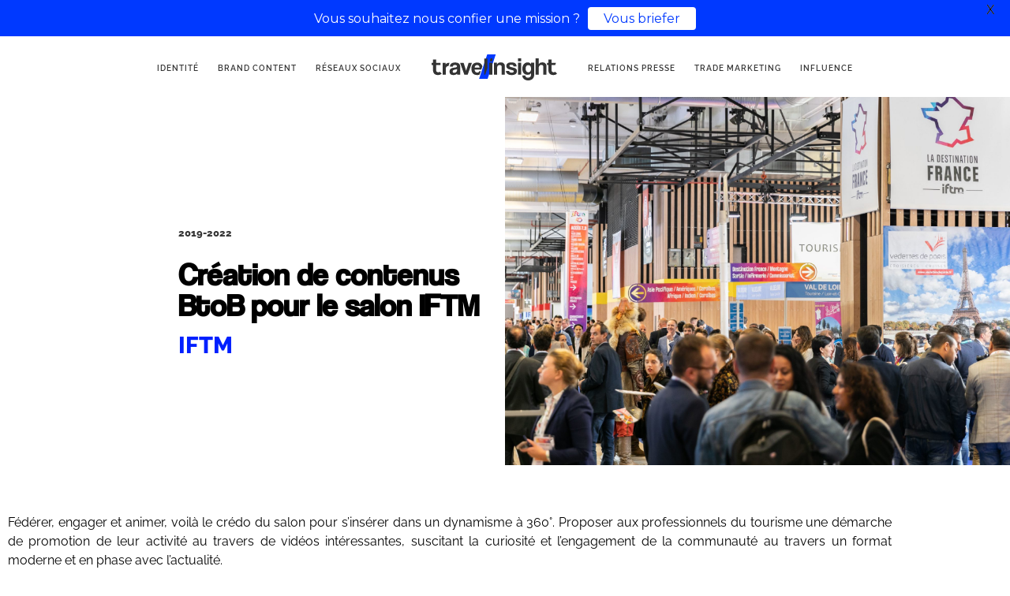

--- FILE ---
content_type: text/css; charset=utf-8
request_url: https://www.travel-insight.fr/wp-content/themes/travelinsight/style.css?ver=1.0
body_size: -8
content:
@charset "UTF-8";

/*
Theme Name: Travel Insight
Theme URI: https://wordpress.org/themes/travelinsight/
Author: #lesinterfacesdelamort
Author URI: https://lesinterfacesdelamort.com/
Description: Travel Insight is a theme for a great agency
Requires at least: 5.3
Tested up to: 5.9
Requires PHP: 5.6
Version: 1.0
License: GNU General Public License v2 or later
License URI: http://www.gnu.org/licenses/gpl-2.0.html
Text Domain: travelinsight
*/


--- FILE ---
content_type: text/css; charset=utf-8
request_url: https://www.travel-insight.fr/wp-content/uploads/elementor/css/post-9271.css?ver=1769035481
body_size: 1428
content:
.elementor-9271 .elementor-element.elementor-element-33be88b:not(.elementor-motion-effects-element-type-background), .elementor-9271 .elementor-element.elementor-element-33be88b > .elementor-motion-effects-container > .elementor-motion-effects-layer{background-color:#FFFFFF00;}.elementor-9271 .elementor-element.elementor-element-33be88b > .elementor-background-overlay{background-color:transparent;background-image:linear-gradient(325deg, #FFFFFF00 0%, #FFFFFF 100%);opacity:0.54;transition:background 0.3s, border-radius 0.3s, opacity 0.3s;}.elementor-9271 .elementor-element.elementor-element-33be88b{transition:background 0.3s, border 0.3s, border-radius 0.3s, box-shadow 0.3s;}.elementor-9271 .elementor-element.elementor-element-78631f2:not(.elementor-motion-effects-element-type-background) > .elementor-widget-wrap, .elementor-9271 .elementor-element.elementor-element-78631f2 > .elementor-widget-wrap > .elementor-motion-effects-container > .elementor-motion-effects-layer{background-color:#FFFFFF;}.elementor-9271 .elementor-element.elementor-element-78631f2 > .elementor-element-populated >  .elementor-background-overlay{background-color:#FFFFFF;opacity:0.5;}.elementor-bc-flex-widget .elementor-9271 .elementor-element.elementor-element-78631f2.elementor-column .elementor-widget-wrap{align-items:center;}.elementor-9271 .elementor-element.elementor-element-78631f2.elementor-column.elementor-element[data-element_type="column"] > .elementor-widget-wrap.elementor-element-populated{align-content:center;align-items:center;}.elementor-9271 .elementor-element.elementor-element-78631f2 > .elementor-element-populated{transition:background 0.3s, border 0.3s, border-radius 0.3s, box-shadow 0.3s;margin:120px 0px 120px 0px;--e-column-margin-right:0px;--e-column-margin-left:0px;}.elementor-9271 .elementor-element.elementor-element-78631f2 > .elementor-element-populated > .elementor-background-overlay{transition:background 0.3s, border-radius 0.3s, opacity 0.3s;}.elementor-9271 .elementor-element.elementor-element-c77af89:not(.elementor-motion-effects-element-type-background), .elementor-9271 .elementor-element.elementor-element-c77af89 > .elementor-motion-effects-container > .elementor-motion-effects-layer{background-color:#02010100;}.elementor-9271 .elementor-element.elementor-element-c77af89{transition:background 0.3s, border 0.3s, border-radius 0.3s, box-shadow 0.3s;}.elementor-9271 .elementor-element.elementor-element-c77af89 > .elementor-background-overlay{transition:background 0.3s, border-radius 0.3s, opacity 0.3s;}.elementor-9271 .elementor-element.elementor-element-ad02c5a:not(.elementor-motion-effects-element-type-background) > .elementor-widget-wrap, .elementor-9271 .elementor-element.elementor-element-ad02c5a > .elementor-widget-wrap > .elementor-motion-effects-container > .elementor-motion-effects-layer{background-color:#02010100;}.elementor-9271 .elementor-element.elementor-element-ad02c5a > .elementor-element-populated{transition:background 0.3s, border 0.3s, border-radius 0.3s, box-shadow 0.3s;}.elementor-9271 .elementor-element.elementor-element-ad02c5a > .elementor-element-populated > .elementor-background-overlay{transition:background 0.3s, border-radius 0.3s, opacity 0.3s;}.elementor-9271 .elementor-element.elementor-element-28203ed > .elementor-element-populated >  .elementor-background-overlay{background-color:#FFFFFF;opacity:0.5;}.elementor-9271 .elementor-element.elementor-element-28203ed > .elementor-element-populated{transition:background 0.3s, border 0.3s, border-radius 0.3s, box-shadow 0.3s;padding:10px 10px 10px 10px;}.elementor-9271 .elementor-element.elementor-element-28203ed > .elementor-element-populated > .elementor-background-overlay{transition:background 0.3s, border-radius 0.3s, opacity 0.3s;}.elementor-widget-gallery .elementor-gallery-item__title{font-family:var( --e-global-typography-primary-font-family ), Sans-serif;font-weight:var( --e-global-typography-primary-font-weight );}.elementor-widget-gallery .elementor-gallery-item__description{font-family:var( --e-global-typography-text-font-family ), Sans-serif;font-weight:var( --e-global-typography-text-font-weight );}.elementor-widget-gallery{--galleries-title-color-normal:var( --e-global-color-primary );--galleries-title-color-hover:var( --e-global-color-secondary );--galleries-pointer-bg-color-hover:var( --e-global-color-accent );--gallery-title-color-active:var( --e-global-color-secondary );--galleries-pointer-bg-color-active:var( --e-global-color-accent );}.elementor-widget-gallery .elementor-gallery-title{font-family:var( --e-global-typography-primary-font-family ), Sans-serif;font-weight:var( --e-global-typography-primary-font-weight );}.elementor-9271 .elementor-element.elementor-element-7b8ef6f .e-gallery-item:hover .elementor-gallery-item__overlay, .elementor-9271 .elementor-element.elementor-element-7b8ef6f .e-gallery-item:focus .elementor-gallery-item__overlay{background-color:rgba(0,0,0,0.5);}.elementor-9271 .elementor-element.elementor-element-7b8ef6f{--image-transition-duration:800ms;--overlay-transition-duration:800ms;--content-text-align:center;--content-padding:20px;--content-transition-duration:800ms;--content-transition-delay:800ms;}.elementor-9271 .elementor-element.elementor-element-2b65618 > .elementor-background-overlay{opacity:0;transition:background 0.3s, border-radius 0.3s, opacity 0.3s;}.elementor-9271 .elementor-element.elementor-element-2b65618{transition:background 0.3s, border 0.3s, border-radius 0.3s, box-shadow 0.3s;}.elementor-9271 .elementor-element.elementor-element-4546adf > .elementor-widget-container{padding:0px 0px -10px 0px;}.elementor-9271 .elementor-element.elementor-element-4546adf .jet-listing-dynamic-field__content{font-size:13px;font-weight:800;text-align:left;}.elementor-9271 .elementor-element.elementor-element-4546adf .jet-listing-dynamic-field .jet-listing-dynamic-field__inline-wrap{width:auto;}.elementor-9271 .elementor-element.elementor-element-4546adf .jet-listing-dynamic-field .jet-listing-dynamic-field__content{width:auto;}.elementor-9271 .elementor-element.elementor-element-4546adf .jet-listing-dynamic-field{justify-content:flex-start;}.elementor-widget-theme-post-title .elementor-heading-title{font-family:var( --e-global-typography-primary-font-family ), Sans-serif;font-weight:var( --e-global-typography-primary-font-weight );color:var( --e-global-color-primary );}.elementor-9271 .elementor-element.elementor-element-636136e > .elementor-widget-container{padding:-10px 0px 0px 0px;}.elementor-9271 .elementor-element.elementor-element-636136e{text-align:start;}.elementor-9271 .elementor-element.elementor-element-636136e .elementor-heading-title{font-family:"Coolvetica", Sans-serif;font-size:39px;font-weight:600;color:#000000;}.elementor-9271 .elementor-element.elementor-element-498babd .jet-listing-dynamic-field__content{color:#0020FF;font-size:29px;font-weight:800;text-align:left;}.elementor-9271 .elementor-element.elementor-element-498babd .jet-listing-dynamic-field .jet-listing-dynamic-field__inline-wrap{width:auto;}.elementor-9271 .elementor-element.elementor-element-498babd .jet-listing-dynamic-field .jet-listing-dynamic-field__content{width:auto;}.elementor-9271 .elementor-element.elementor-element-498babd .jet-listing-dynamic-field{justify-content:flex-start;}.elementor-9271 .elementor-element.elementor-element-8c7adff:not(.elementor-motion-effects-element-type-background) > .elementor-widget-wrap, .elementor-9271 .elementor-element.elementor-element-8c7adff > .elementor-widget-wrap > .elementor-motion-effects-container > .elementor-motion-effects-layer{background-position:center center;background-repeat:no-repeat;background-size:cover;}.elementor-9271 .elementor-element.elementor-element-8c7adff > .elementor-element-populated{transition:background 0.3s, border 0.3s, border-radius 0.3s, box-shadow 0.3s;margin:120px 0px 120px 0px;--e-column-margin-right:0px;--e-column-margin-left:0px;}.elementor-9271 .elementor-element.elementor-element-8c7adff > .elementor-element-populated > .elementor-background-overlay{transition:background 0.3s, border-radius 0.3s, opacity 0.3s;}.elementor-9271 .elementor-element.elementor-element-e528114{margin-top:35px;margin-bottom:35px;}.elementor-widget-theme-post-content{color:var( --e-global-color-text );font-family:var( --e-global-typography-text-font-family ), Sans-serif;font-weight:var( --e-global-typography-text-font-weight );}.elementor-9271 .elementor-element.elementor-element-9f81385{text-align:justify;color:#000000;font-family:"Raleway", Sans-serif;font-weight:400;}.elementor-9271 .elementor-element.elementor-element-1487de9 > .elementor-container > .elementor-column > .elementor-widget-wrap{align-content:center;align-items:center;}.elementor-9271 .elementor-element.elementor-element-1487de9{overflow:hidden;}.elementor-widget-heading .elementor-heading-title{font-family:var( --e-global-typography-primary-font-family ), Sans-serif;font-weight:var( --e-global-typography-primary-font-weight );color:var( --e-global-color-primary );}.elementor-9271 .elementor-element.elementor-element-209904e > .elementor-widget-container{margin:30px 0px 30px 0px;}.elementor-9271 .elementor-element.elementor-element-209904e .elementor-heading-title{font-family:"Coolvetica", Sans-serif;font-size:38px;font-weight:500;color:#000000;}.elementor-9271 .elementor-element.elementor-element-bf2229c{margin-top:10px;margin-bottom:35px;}.elementor-9271 .elementor-element.elementor-element-50d4c65 > .elementor-widget-container{padding:0px 0px -10px 0px;}.elementor-9271 .elementor-element.elementor-element-50d4c65 .jet-listing-dynamic-field__content{color:#0416FF;font-size:65px;font-weight:800;text-align:center;}.elementor-9271 .elementor-element.elementor-element-50d4c65 .jet-listing-dynamic-field .jet-listing-dynamic-field__inline-wrap{width:auto;}.elementor-9271 .elementor-element.elementor-element-50d4c65 .jet-listing-dynamic-field .jet-listing-dynamic-field__content{width:auto;}.elementor-9271 .elementor-element.elementor-element-50d4c65 .jet-listing-dynamic-field{justify-content:center;}.elementor-9271 .elementor-element.elementor-element-3264ea0 > .elementor-widget-container{padding:0px 0px -10px 0px;}.elementor-9271 .elementor-element.elementor-element-3264ea0 .jet-listing-dynamic-field__content{font-size:20px;font-weight:800;text-align:center;}.elementor-9271 .elementor-element.elementor-element-3264ea0 .jet-listing-dynamic-field .jet-listing-dynamic-field__inline-wrap{width:auto;}.elementor-9271 .elementor-element.elementor-element-3264ea0 .jet-listing-dynamic-field .jet-listing-dynamic-field__content{width:auto;}.elementor-9271 .elementor-element.elementor-element-3264ea0 .jet-listing-dynamic-field{justify-content:center;}.elementor-9271 .elementor-element.elementor-element-50d45f8 > .elementor-widget-container{padding:0px 0px -10px 0px;}.elementor-9271 .elementor-element.elementor-element-50d45f8 .jet-listing-dynamic-field__content{color:#0416FF;font-size:65px;font-weight:800;text-align:center;}.elementor-9271 .elementor-element.elementor-element-50d45f8 .jet-listing-dynamic-field .jet-listing-dynamic-field__inline-wrap{width:auto;}.elementor-9271 .elementor-element.elementor-element-50d45f8 .jet-listing-dynamic-field .jet-listing-dynamic-field__content{width:auto;}.elementor-9271 .elementor-element.elementor-element-50d45f8 .jet-listing-dynamic-field{justify-content:center;}.elementor-9271 .elementor-element.elementor-element-0f2c3ed > .elementor-widget-container{padding:0px 0px -10px 0px;}.elementor-9271 .elementor-element.elementor-element-0f2c3ed .jet-listing-dynamic-field__content{font-size:20px;font-weight:800;text-align:center;}.elementor-9271 .elementor-element.elementor-element-0f2c3ed .jet-listing-dynamic-field .jet-listing-dynamic-field__inline-wrap{width:auto;}.elementor-9271 .elementor-element.elementor-element-0f2c3ed .jet-listing-dynamic-field .jet-listing-dynamic-field__content{width:auto;}.elementor-9271 .elementor-element.elementor-element-0f2c3ed .jet-listing-dynamic-field{justify-content:center;}.elementor-9271 .elementor-element.elementor-element-88d6d92 > .elementor-widget-container{padding:0px 0px -10px 0px;}.elementor-9271 .elementor-element.elementor-element-88d6d92 .jet-listing-dynamic-field__content{color:#0416FF;font-size:65px;font-weight:800;text-align:center;}.elementor-9271 .elementor-element.elementor-element-88d6d92 .jet-listing-dynamic-field .jet-listing-dynamic-field__inline-wrap{width:auto;}.elementor-9271 .elementor-element.elementor-element-88d6d92 .jet-listing-dynamic-field .jet-listing-dynamic-field__content{width:auto;}.elementor-9271 .elementor-element.elementor-element-88d6d92 .jet-listing-dynamic-field{justify-content:center;}.elementor-9271 .elementor-element.elementor-element-28cdb98 > .elementor-widget-container{padding:0px 0px -10px 0px;}.elementor-9271 .elementor-element.elementor-element-28cdb98 .jet-listing-dynamic-field__content{font-size:20px;font-weight:800;text-align:center;}.elementor-9271 .elementor-element.elementor-element-28cdb98 .jet-listing-dynamic-field .jet-listing-dynamic-field__inline-wrap{width:auto;}.elementor-9271 .elementor-element.elementor-element-28cdb98 .jet-listing-dynamic-field .jet-listing-dynamic-field__content{width:auto;}.elementor-9271 .elementor-element.elementor-element-28cdb98 .jet-listing-dynamic-field{justify-content:center;}.elementor-widget-post-navigation span.post-navigation__prev--label{color:var( --e-global-color-text );}.elementor-widget-post-navigation span.post-navigation__next--label{color:var( --e-global-color-text );}.elementor-widget-post-navigation span.post-navigation__prev--label, .elementor-widget-post-navigation span.post-navigation__next--label{font-family:var( --e-global-typography-secondary-font-family ), Sans-serif;font-weight:var( --e-global-typography-secondary-font-weight );}.elementor-widget-post-navigation span.post-navigation__prev--title, .elementor-widget-post-navigation span.post-navigation__next--title{color:var( --e-global-color-secondary );font-family:var( --e-global-typography-secondary-font-family ), Sans-serif;font-weight:var( --e-global-typography-secondary-font-weight );}@media(min-width:768px){.elementor-9271 .elementor-element.elementor-element-d25b04b{width:33.206%;}.elementor-9271 .elementor-element.elementor-element-dd68524{width:66.794%;}}/* Start Custom Fonts CSS */@font-face {
	font-family: 'Coolvetica';
	font-style: normal;
	font-weight: normal;
	font-display: auto;
	src: url('https://www.travel-insight.fr/wp-content/uploads/2023/07/CoolveticaRg-Regular-400.ttf') format('truetype');
}
/* End Custom Fonts CSS */

--- FILE ---
content_type: text/css; charset=utf-8
request_url: https://www.travel-insight.fr/wp-content/themes/travelinsight/style-travelinsight.css?ver=0.4
body_size: 12067
content:
* {
	box-sizing: border-box;
}

/*
@import url('https://fonts.googleapis.com/css2?family=Raleway:wght@500;600;700&display=swap');
*/

body {
	--black: #000000;
	--mid-black: #333333;
	--white: #ffffff;
	--blue: #0039ff;
	--grey: #e5e7eb;
	--light-grey: #f3f4f6;

	--max-width: 1440px;
	--max-width-p: 470px;
	--max-width-etude-de-cas-content: 650px;
	--max-width-2-compteurs: 900px;

	--carousel-skew-width: 800px;
	--carousel-skew-height: 600px;

	--carousel-collaborateurs-witdh: 400px;
	--carousel-collaborateurs-height: 680px;

	--carousel-typesdeclients-witdh: 450px;
	--carousel-typesdeclients-height: 500px;

	background-color: var(--white);
	color: var(--mid-black);
	font-family: 'Raleway', sans-serif;
	font-size: 16px;
	font-weight: 400;
	line-height: 24px;
	margin: 0 0 0 0;
	padding: 0 0 0 0;
}

.fill-grey {
	fill: var(--grey);
}

.fill-blue {
	fill: var(--blue);
}

.fill-black {
	fill: var(--mid-black);
}

.fill-white {
	fill: var(--white);
}

.fill-light-grey {
	fill: var(--light-grey);
}

.bg-mid-black {
	background-color: var(--mid-black);
}

.bg-light-grey {
	background-color: var(--light-grey);
}

.bg-white {
	background-color: var(--white);
}

.has-black-background-color.has-background {
	background-color: var(--black) !important;
}

.has-mid-black-background-color.has-background {
	background-color: var(--mid-black) !important;
}

.has-blue-background-color.has-background {
	background-color: var(--blue) !important;
}

.has-grey-background-color.has-background {
	background-color: var(--grey) !important;
}

.has-light-grey-background-color.has-background {
	background-color: var(--light-grey) !important;
}

.has-white-background-color.has-background {
	background-color: var(--white) !important;
}

.has-black-color.has-text-color {
	color: var(--black) !important;
}

.has-mid-black-color.has-text-color,
.has-mid-black-color.has-text-color a {
	color: var(--mid-black) !important;
}

.has-blue-color.has-text-color {
	color: var(--blue) !important;
}

.has-grey-color.has-text-color {
	color: var(--grey) !important;
}

.has-light-grey-color.has-text-color {
	color: var(--light-grey) !important;
}

.has-white-color.has-text-color {
	color: var(--white) !important;
}

/* initial rules */
.align-left {
	text-align: left;
}

.align-center {
	text-align: center;
}

.align-right {
	text-align: right;
}

.m-4 {
	margin-bottom: 4rem !important;
	margin-top: 4rem !important;
}

p {
	font-style: normal;
	font-size: 16px;
	line-height: 24px;
}

.paragraph-sm p {
	font-size: 14px;
	line-height: 21px;
	color: #4b5563;
}

div.bloc-descriptif p {
	text-align: center;
	max-width: var(--max-width-p);
	margin: 0 auto;
}

h2 {
	font-family: 'Coolvetica', sans-serif;
	font-style: normal;
	font-size: 56px;
	font-weight: 400;
	line-height: 60px;
	margin: 2rem 0;
}

h3 {
	color: var(--mid-black);
	font-size: 24px;
	font-style: normal;
	font-weight: 600;
	line-height: 28px;
}

.d-flex {
	display: flex;
}

.flex-wrap {
	flex-wrap: wrap;
}

.flex-column {
	flex-direction: column;
}

.align-items-start {
	align-items: start;
}

.align-items-center {
	align-items: center;
}

.align-items-end {
	align-items: end;
}

.justify-content-start {
	justify-content: flex-start;
}

.justify-content-center {
	justify-content: center;
}

.justify-content-end {
	justify-content: flex-end;
}

.bloc-intro-service {
	padding-top: 3rem !important;
}

a {
	color: var(--blue);
}

a.btn,
div.btn,
.page-numbers,
div.wpforms-container-full .wpforms-form button[type='submit'],
.nav-links .meta-nav svg,
.wp-block-search__button {
	align-items: center;
	background: var(--white);
	border: none;
	border-radius: 24px;
	-webkit-box-shadow: 0px 13px 27px -5px rgba(50, 50, 93, 0.05), 0px 8px 16px -8px rgba(0, 0, 0, 0.15);
	box-shadow: 0px 13px 27px -5px rgba(50, 50, 93, 0.05), 0px 8px 16px -8px rgba(0, 0, 0, 0.15);
	color: var(--mid-black);
	cursor: pointer;
	display: flex;
	font-size: 16px;
	font-style: normal;
	font-weight: 700;
	letter-spacing: 0.08em;
	line-height: 24px;
	padding: 8px 24px;
	text-align: center;
	text-decoration: none;
	text-transform: uppercase;
}

a.btn:hover,
div.btn:hover,
.page-numbers:hover,
.page-numbers.current,
.nav-links .meta-nav svg:hover,
.wp-block-search__button:hover {
	background: var(--blue);
	color: var(--white);
}

a.btn svg,
div.btn svg {
	fill: var(--mid-black);
	height: 24px;
	width: 30px;
}

a.btn:hover svg,
div.btn:hover svg {
	fill: var(--white);
}

a.btn.transparent,
div.btn.transparent {
	background-color: transparent;
	border: 1px solid var(--white);
	box-shadow: none;
	color: var(--white);
}

a.btn.transparent:hover,
div.btn.transparent:hover {
	background-color: var(--white);
	color: var(--mid-black);
}

a.btn.small,
div.btn.small {
	font-size: 11px;
	font-weight: 400;
	line-height: 13px;
}

#cookie-law-info-again {
	box-shadow: #161616 2px 5px 10px 0px !important;
	width: 100% !important;
	right: 0 !important;
}

#cookie-law-info-again .cli-plugin-main-link {
	display: block;
}

.no-margin {
	margin-left: 0 !important;
	margin-right: 0 !important;
}

.slashbox span {
	background-image: url(assets/images/slash.svg);
	background-position: center left;
	background-size: auto 14px;
	background-repeat: no-repeat;
	color: var(--white);
	font-weight: 700;
	font-size: 10px;
	line-height: 14px;
	letter-spacing: 0.2em;
	text-transform: uppercase;
	padding-left: 18px;
}

.slashbox span a {
	color: var(--white);
	text-decoration: none;
}

.bloc-intro-etude .slashbox span {
	margin-right: 1rem;
}

.navigation.pagination {
	margin: 0 0 4rem;
}

.nav-links {
	align-items: center;
	display: flex;
}

.nav-links .page-numbers {
	padding: 8px 24px;
	margin: 0 5px;
}

.nav-links .page-numbers.dots {
	background: var(--white);
	color: var(--mid-black);
	box-shadow: none;
}

.nav-links .page-numbers.dots:hover {
	background: var(--white);
	color: var(--mid-black);
	box-shadow: none;
}

div.wpforms-container-full .wpforms-form button[type='submit'] {
	background-color: var(--white) !important;
	border: none !important;
	color: var(--mid-black) !important;
	font-size: 16px !important;
	padding: 8px 24px !important;
	display: block;
	width: 100%;
}

div.wpforms-container-full .wpforms-form button[type='submit']:hover {
	background-color: var(--blue) !important;
	color: var(--white) !important;
}

.wp-block-quote {
	background-image: url(assets/images/blockquote.svg);
	background-repeat: no-repeat;
	background-position: center top;
	background-size: 36px 32px;
	border-left: none;
	font-size: 24px;
	line-height: 32px;
	margin: 4rem auto 5rem;
	max-width: 875px;
	padding-left: 1rem;
	padding-right: 1rem;
	padding-top: 3rem;
	text-align: center;
}

.wp-block-quote cite,
.wp-block-quote footer {
	font-size: 16px;
	line-height: 24px;
}

.wp-block-quote cite strong,
.wp-block-quote footer strong {
	font-weight: 700;
}

.flickity-enabled:focus-visible {
	outline: none;
}

.loading {
	background-image: url(assets/images/loading.svg);
	background-position: center center;
	background-size: 80px 80px;
	background-repeat: no-repeat;
	width: 100%;
	height: 300px;
}

.site-header {
	display: flex;
	justify-content: center;
}

/* <!-- Menu Mobile */
.mobile-logo {
	display: none;
}

.menu-toggle {
	display: none;
	width: 50px;
	height: 50px;
	margin-right: 0.5rem;
	padding: 9px 0;
}

.menu-toggle .bar {
	width: 25px;
	height: 3px;
	background-color: #3f3f3f;
	margin: 5px auto;
	-webkit-transition: all 0.3s ease-in-out;
	-o-transition: all 0.3s ease-in-out;
	transition: all 0.3s ease-in-out;
}

/* Menu Mobile --> */

/* <!-- bg black opacity's */
.bg-black-opacity {
	background: rgba(0, 0, 0, 0.5);
	position: absolute;
	top: 0;
	left: 0;
	width: 100%;
	height: 100%;
}

.bg-black-opacity-bottom {
	background: linear-gradient(180deg, rgba(0, 0, 0, 0) 0%, rgba(0, 0, 0, 0.5) 100%);
	position: absolute;
	top: 0;
	left: 0;
	width: 100%;
	height: 100%;
}

.bg-black-opacity-bottom.header-blog {
	background: linear-gradient(180deg, rgba(0, 0, 0, 0) 0%, rgba(0, 0, 0, 0.9) 70%, rgba(0, 0, 0, 0.9) 100%);
}

/* bg black opacity's --> */

/* <!-- carousel skew Flickity */
.carousel-skew-flickity-container {
	overflow: hidden;
	background-color: var(--mid-black);
	background-image: url(assets/images/loading.svg);
	background-position: center center;
	background-size: 80px 80px;
	background-repeat: no-repeat;
}

.carousel-skew-flickity {
	height: var(--carousel-skew-height);
	margin: 0 -10%;
	opacity: 0;
	position: relative;
	width: 120%;
}

.carousel-skew-flickity .carousel-cell {
	color: var(--white);
	height: var(--carousel-skew-height);
	display: flex;
	align-items: center;
	justify-content: center;
	margin: 0 0;
	font-size: 4rem;
	color: #fff;
	font-weight: 600;
	width: 33.3333%;
	overflow: hidden;
}

.carousel-skew-flickity .carousel-cell .wrap {
	position: relative;
	top: 0;
	height: 100%;
	left: 50%;
	width: 120vw;
	height: 100%;
	transform: translate(-50%, 0%) skew(18deg);
}

.carousel-skew-flickity .carousel-cell .bg-pixel {
	position: absolute;
	top: 0;
	left: -20%;
	width: 140%;
	height: var(--carousel-skew-height);
}

.carousel-skew-flickity .carousel-cell .bg-pixel img {
	width: 100%;
	height: 100%;
}

.carousel-skew-flickity .carousel-cell .bg-black-opacity-bottom {
	background: linear-gradient(180deg, rgba(0, 0, 0, 0) 0%, rgba(0, 0, 0, 0.5) 100%);
	position: absolute;
	top: 0;
	left: -20%;
	width: 140%;
	height: var(--carousel-skew-height);
}

.carousel-skew-flickity .carousel-cell .bg-img {
	height: var(--carousel-skew-height);
	width: 140%;
	position: absolute;
	top: 0;
	left: -20%;
	background-position: center center;
	background-repeat: no-repeat;
	background-size: cover;
}

.carousel-skew-flickity .carousel-cell .bg-img img {
	height: var(--carousel-skew-height);
	width: auto;
	max-width: initial;
}

.carousel-skew-flickity .carousel-cell .content {
	height: var(--carousel-skew-height);
	width: 100%;
	position: absolute;
	top: 0;
	left: 0;
}

.carousel-skew-flickity .carousel-cell .content .wrap-content {
	display: flex;
	flex-direction: column;
	justify-content: end;
	width: 100%;
	height: 100%;
	padding: 0 18% 2rem 0%;
}

.carousel-skew-flickity .carousel-cell .content .slashbox {
	text-align: left;
}

.carousel-skew-flickity .carousel-cell .content h3 {
	font-style: normal;
	font-weight: 700;
	font-size: 32px;
	line-height: 38px;
	color: var(--white);
	margin: 16px 0 0;
	text-align: left;
}

.carousel-skew-flickity .carousel-cell .content h3 a {
	color: var(--white);
	text-decoration: none;
}

.carousel-skew-flickity .carousel-cell .content p {
	font-style: normal;
	font-weight: 500;
	font-size: 12px;
	line-height: 18px;
	color: var(--white);
	margin: 16px 0 0;
	text-align: left;
}

.carousel-skew-flickity .flickity-prev-next-button {
	position: absolute;
	top: 2rem;
	width: 100px;
	height: 100px;
	background-color: transparent;
	border: 1px solid rgba(255, 255, 255, 1);
	color: var(--white);
	border-radius: 50%;
	cursor: pointer;
	display: flex;
	align-items: center;
	justify-content: center;
	width: 32px;
	height: 32px;
	transform: inherit;
}

.carousel-skew-flickity .flickity-prev-next-button svg {
	fill: var(--white);
	height: 12px;
	width: 12px;
}

.carousel-skew-flickity .flickity-prev-next-button.previous {
	right: calc(10% + 3rem);
}

.carousel-skew-flickity .flickity-prev-next-button.next {
	right: calc(10% + 0.5rem);
}

.container-carousel-skew .prev,
.container-carousel-skew .next {
	background-color: transparent;
	border: 1px solid rgba(255, 255, 255, 1);
	color: var(--white);
	border-radius: 50%;
	cursor: pointer;
	display: flex;
	align-items: center;
	justify-content: center;
	width: 32px;
	height: 32px;
	transform: inherit;
}

.container-carousel-skew .prev svg,
.container-carousel-skew .next svg {
	fill: var(--white);
	height: 12px;
	width: 12px;
}

/* carousel skew Flickity --> */

.wp-block-columns {
	margin: 0 auto;
	max-width: var(--max-width);
	padding: 0 3rem;
	width: 100%;
}

.wp-block-columns.is-style-travelinsight-columns-overlap {
	margin: 0 auto;
	max-width: 100%;
	/*padding: 0 0;*/
	padding-left: 0;
	padding-right: 0;
	width: 100%;
}

.wp-block-columns.is-style-travelinsight-columns-overlap .wp-block-column:first-of-type .bloc-service-3-blocs {
	padding-top: 2rem;
	padding-bottom: 2rem;
	padding-left: 3rem;
	padding-right: 3rem;
}

/*
.max-width {
	margin: 0 auto;
	max-width: var(--max-width);
	padding: 0 3rem;
	width: 100%;
}
*/

.max-width-p {
	margin: 0 auto;
	max-width: var(--max-width-p);
}

.w-100 {
	max-width: 100%;
	width: 100%;
}

.menu-wrapper {
	display: flex;
	justify-content: center;
	align-items: center;
	height: 77px;
	margin: 0 0;
	padding: 0 0 0 0;
}

.menu-wrapper li {
	list-style-type: none;
	margin: 0 12px;
}

.menu-wrapper li a {
	color: var(--mid-black);
	font-style: normal;
	font-weight: 600;
	font-size: 10px;
	letter-spacing: 0.1em;
	line-height: 18px;
	text-decoration: none;
	text-transform: uppercase;
}

.menu-wrapper li.logo {
	background-image: url(assets/images/logo.svg);
	background-repeat: no-repeat;
	background-position: center center;
	background-size: auto 33px;
	margin: 0 24px;
}

.menu-wrapper li.logo a {
	display: block;
	height: 40px;
	overflow: hidden;
	width: 165px;
}

.menu-wrapper li.logo a {
	color: transparent;
}

.menu-wrapper li:nth-of-type(1) {
	order: 1;
}

.menu-wrapper li:nth-of-type(2) {
	order: 2;
}

.menu-wrapper li:nth-of-type(3) {
	order: 3;
}

.menu-wrapper li:nth-of-type(4) {
	order: 4;
}

.menu-wrapper li:nth-of-type(5) {
	order: 5;
}

.menu-wrapper li:nth-of-type(6) {
	order: 6;
}

.menu-wrapper li:nth-of-type(7) {
	order: 7;
}

.row {
	/*padding: 4rem 0;*/
	position: relative;
}

/* heart / plane */
.block-service a {
	align-items: center;
	color: var(--mid-black);
	display: flex;
	flex-direction: column;
	margin: 2rem auto;
	max-width: 320px;
	text-decoration: none;
}

.block-service svg {
	display: block;
	position: relative;
	max-width: 180px;
	text-decoration: none;
	overflow: hidden;
}

.block-service .fill-blue {
	background: #0039ff;
	content: '';
	height: 100%;
	left: -50px;
	position: absolute;
	transform: scale(0);
	-webkit-transition: transform 0.25s ease-out;
	transition: transform 0.25s ease-out;
	top: 0px;
	width: 50px;
	z-index: -1;
}

.block-service:hover .fill-blue {
	transform: scale(20);
}

.block-service h3 {
	align-items: center;
	display: flex;
	text-align: center;
}

.block-service p {
	margin: 0 0;
	text-align: center;
}

.block-service #arrow-right {
	height: 26px;
	margin-left: 15px;
	transition: all 0.25s ease-out;
	width: 26px;
}

.block-service:hover #arrow-right .fill-white {
	fill: var(--mid-black);
}

.block-service:hover #arrow-right g.fill-black {
	fill: var(--white);
}

/* Travel Insight Blocks */

/* <!-- carousel collaborateurs */
.carousel.collaborateurs {
	height: var(--carousel-collaborateurs-height);
	margin: 0 auto;
	max-width: var(--max-width);
	max-height: var(--carousel-collaborateurs-height);
	overflow: hidden;
	position: relative;
	width: 100%;
	transform: translate3d(0, 0, 0) !important;
}

.carousel.collaborateurs:before {
	background: linear-gradient(to right, rgba(243, 244, 246, 1) 50%, rgba(125, 185, 232, 0) 100%);
	content: '';
	position: absolute;
	width: 50px;
	height: var(--carousel-collaborateurs-height);
	top: 0;
	left: -20px;
	z-index: 10;
}

.carousel.collaborateurs:after {
	background: linear-gradient(to left, rgba(243, 244, 246, 1) 50%, rgba(125, 185, 232, 0) 100%);
	content: '';
	position: absolute;
	width: 50px;
	height: var(--carousel-collaborateurs-height);
	top: 0;
	right: -20px;
	z-index: 10;
}

.carousel.collaborateurs .carousel-cell {
	height: var(--carousel-collaborateurs-height);
	padding: 2rem 2rem 0;
	min-width: var(--carousel-collaborateurs-witdh);
	width: var(--carousel-collaborateurs-witdh);
}

.bloc-titre-collaborateurs-button-group {
	display: flex;
	align-items: center;
}

.bloc-titre-collaborateurs-button-group .button {
	background-color: transparent;
	border: 1px solid rgba(0, 0, 0, 0.5);
	border-radius: 50%;
	cursor: pointer;
	display: flex;
	align-items: center;
	justify-content: center;
	width: 32px;
	height: 32px;
	transform: inherit;
}

.bloc-titre-collaborateurs-button-group .button svg {
	height: 12px;
	width: 12px;
}

.bloc-titre-collaborateurs-button-group .button:hover {
	background-color: var(--mid-black);
	border-color: var(--mid-black);
}

.bloc-titre-collaborateurs-button-group .button:hover svg {
	fill: var(--white);
}

.bloc-titre-collaborateurs-button-group .button.button--next {
	margin-left: 0.5rem;
}

/* carousel collaborateurs --> */

/* <!-- Bloc collaborateur */
.bloc-titre-collaborateurs {
	margin-bottom: 0;
}

.bloc-titre-collaborateurs .wp-block-column {
	display: flex;
	margin: 0 auto;
	max-width: var(--max-width);
}

.bloc-titre-collaborateurs .wp-block-column h2 {
	flex-grow: 1;
}

.bloc-collaborateurs {
	margin-bottom: 0;
}

.bloc-collaborateurs .bloc-collaborateur .avatar,
.bloc-collaborateurs .bloc-collaborateur .avatar img {
	height: 238px;
	width: 238px;
	margin: 0 auto 1rem;
}

.bloc-collaborateurs .bloc-collaborateur .poste {
	font-weight: 600;
	font-size: 24px;
	line-height: 28px;
}

.bloc-collaborateurs .bloc-collaborateur .presentation {
	font-weight: 400;
	font-size: 14px;
	line-height: 21px;
	color: #333333;
}

/* Bloc collaborateur --> */

/* <!-- carousel types de clients */
.carousel.typesdeclients {
	height: var(--carousel-typesdeclients-height);
	margin: 0 auto;
	max-width: var(--max-width);
	max-height: var(--carousel-typesdeclients-height);
	overflow: hidden;
	position: relative;
	width: 100%;
	transform: translate3d(0, 0, 0) !important;
}

.carousel.typesdeclients .carousel-cell {
	height: var(--carousel-typesdeclients-height);
	padding: 0 0 0;
	min-width: var(--carousel-typesdeclients-witdh);
	width: var(--carousel-typesdeclients-witdh);
}

.carousel.typesdeclients .carousel-cell .wp-block-column {
	margin: 0 1.5rem 0 0rem;
}

.bloc-soustitre-typesdeclients-button-group {
	align-items: center;
	display: flex;
	flex-grow: 1;
	justify-content: end;
}

.bloc-soustitre-typesdeclients-button-group .button {
	background-color: transparent;
	border: 1px solid rgba(255, 255, 255, 0.5);
	color: var(--white);
	border-radius: 50%;
	cursor: pointer;
	display: flex;
	align-items: center;
	justify-content: center;
	width: 32px;
	height: 32px;
	transform: inherit;
}

.bloc-soustitre-typesdeclients-button-group .button svg {
	fill: var(--white);
	height: 12px;
	width: 12px;
}

.bloc-soustitre-typesdeclients-button-group .button:hover {
	background-color: var(--white);
	border-color: var(--white);
}

.bloc-soustitre-typesdeclients-button-group .button:hover svg {
	fill: var(--mid-black);
}

.bloc-soustitre-typesdeclients-button-group .button.button--next {
	margin-left: 0.5rem;
}

/* carousel types de clients --> */

/* <!-- Bloc types de clients */
.bloc-titre-typesdeclients {
	margin-bottom: 0;
}

.bloc-titre-typesdeclients .wp-block-column {
	margin: 0 auto;
	max-width: var(--max-width);
}

.bloc-soustitre-typesdeclients .wp-block-column {
	display: flex;
	margin: 0 auto;
	max-width: var(--max-width);
}

.bloc-titre-typesdeclients .wp-block-column,
.bloc-soustitre-typesdeclients .wp-block-column {
	color: var(--white);
}

.bloc-titre-typesdeclients .wp-block-column h2 {
	margin: 4rem 0 0;
}

.bloc-soustitre-typesdeclients .wp-block-column p {
	max-width: 430px;
	margin: 1.5rem 0 2.5rem;
}

.bloc-typesdeclients {
	margin-bottom: 0;
}

.bloc-titre-typesdeclients.listing-types-de-clients .wp-block-column {
	margin: 0rem;
	max-width: calc(100% - 2rem);
	width: calc(100% - 2rem);
}

/* Bloc types de clients --> */

/* <!-- Header Page */
.header-page {
	height: 600px;
	background-repeat: no-repeat;
	background-position: center center;
	background-size: cover;
	position: relative;
}

.header-page.large-image-bouton .btn {
	margin-top: 2rem;
}

.header-page .header-content {
	position: absolute;
	top: 0;
	left: 0;
	height: 100%;
	width: 100%;
}

.header-page div {
	padding: 0 5rem;
}

.header-page h2 {
	color: var(--white);
	font-weight: 400;
	margin: 0 auto 1.8rem auto;
	position: relative;
	text-align: center;
	z-index: 2;
}

.header-page h2:after {
	content: '';
	position: absolute;
	bottom: 4px;
	left: -4px;
	height: 16px;
	width: calc(100% + 8px);
	background: var(--blue);
	z-index: -1;
}

.header-page p {
	color: var(--white);
	font-style: normal;
	font-size: 24px;
	line-height: 32px;
	max-width: 650px;
	margin: 0 auto;
	text-align: center;
}

.header-page .scroll {
	background-image: url(assets/images/scroll.png);
	background-position: center bottom;
	background-size: 2px 32px;
	background-repeat: no-repeat;
	position: absolute;
	bottom: 0;
	height: 64px;
	left: 0;
	width: 100%;
	text-align: center;
	font-style: normal;
	font-weight: 700;
	font-size: 12px;
	line-height: 16px;
	letter-spacing: 0.2em;
	text-transform: uppercase;
	color: var(--white);
}

/* Header Page --> */

/* <!--Études de cas */
.header-etude-cas {
	background-color: var(--mid-black);
	height: 600px;
	position: relative;
}

.header-etude-cas .background-image {
	height: 358px;
	background-repeat: no-repeat;
	background-position: center center;
	background-size: cover;
	position: absolute;
	top: 0;
	left: 0;
	width: 100%;
}

.header-etude-cas .bloc-intro-etude {
	position: absolute;
	bottom: 0;
	height: 242px;
	left: 0;
	max-height: 242px;
	width: 100%;
}

.header-etude-cas .bloc-intro-etude .container-max-width {
	margin: 0 auto;
	max-width: var(--max-width);
	width: 100%;
}

.header-etude-cas .bloc-intro-etude .bloc-title,
.header-etude-cas .bloc-intro-etude .bloc-excerpt {
	padding: 0 2rem;
	width: 50%;
}

.header-etude-cas .bloc-intro-etude .bloc-excerpt {
	padding: 0 2rem 0 0;
}

.header-etude-cas .bloc-intro-etude .bloc-excerpt p {
	color: var(--white);
	font-weight: 400;
	font-size: 24px;
	line-height: 32px;
	margin: 0 0;
}

.header-etude-cas .bloc-intro-etude h2 {
	color: var(--white);
	font-weight: 400;
	margin: 1rem 0 1rem 0;
	position: relative;
	z-index: 2;
}

.header-etude-cas .bloc-intro-etude .tags {
	color: var(--white);
	font-size: 16px;
	line-height: 24px;
}

.bloc-content-etude-cas {
	margin: 0 auto;
	max-width: var(--max-width-etude-de-cas-content);
	padding: 4rem 0 2rem;
	width: var(--max-width-etude-de-cas-content);
}

.bloc-content-etude-cas a {
	color: var(--mid-black);
}

.iframe-instagram iframe {
	margin: 2rem auto !important;
}

.yotu-playlist {
	max-width: var(--max-width) !important;
	margin: 0 auto !important;
}

.yotu-button-prs {
	align-items: center !important;
	background: var(--white) !important;
	border: none !important;
	border-radius: 24px !important;
	-webkit-box-shadow: 0px 13px 27px -5px rgb(50 50 93 / 5%), 0px 8px 16px -8px rgb(0 0 0 / 15%) !important;
	box-shadow: 0px 13px 27px -5px rgb(50 50 93 / 5%), 0px 8px 16px -8px rgb(0 0 0 / 15%) !important;
	color: var(--mid-black) !important;
	cursor: pointer !important;
	font-size: 16px !important;
	font-style: normal !important;
	font-weight: 700 !important;
	letter-spacing: 0.08em !important;
	line-height: 24px !important;
	padding: 8px 24px !important;
	text-align: center !important;
	text-decoration: none !important;
	text-transform: uppercase !important;
}

.yotu-button-prs:hover {
	background: var(--blue) !important;
	color: var(--white) !important;
}

.yotu-videos .yotu-video h3 {
	color: var(--mid-black) !important;
	background-image: url(assets/images/slash.svg);
	background-position: center left;
	background-size: auto 14px;
	background-repeat: no-repeat;
	padding: 5px 0 5px 14px !important;
}

.yotu-videos .yotu-video h3:hover {
	color: var(--blue) !important;
}

.bloc-content-etude-cas h3 {
	margin: 2rem 0 1rem;
}

.bloc-content-etude-cas p,
.bloc-content-etude-cas ul,
.bloc-content-etude-cas ol {
	margin-bottom: 3rem;
}

.bloc-content-etude-cas-1-image {
	display: flex;
	justify-content: center;
	margin-bottom: 0;
	padding: 3rem 0 3rem;
}

.bloc-content-etude-cas-1-image .wp-block-image {
	margin: 0 0 0;
}

.bloc-content-etude-cas-1-image .wp-block-image img {
	height: auto;
	width: 878px;
}

.bloc-content-etude-cas-1-image .wp-block-image figcaption {
	color: var(--mid-black);
	margin-top: 1em;
	margin-bottom: 0;
	font-size: 10px;
	line-height: 12px;
	letter-spacing: 0.2em;
}

.bloc-content-etude-cas-2-images {
	display: flex;
	justify-content: center;
}

.bloc-content-etude-cas-2-images .wp-block-column {
	max-width: 650px;
	width: 650px;
}

.bloc-content-etude-cas-2-images .wp-block-column:nth-child(1) {
	display: flex;
	justify-content: end;
	margin: 0 12px 0 0 !important;
}

.bloc-content-etude-cas-2-images .wp-block-column:nth-child(2) {
	display: flex;
	justify-content: start;
	margin: 0 0 0 12px !important;
}

.bloc-content-etude-cas-2-images .wp-block-image img {
	height: auto;
	width: 650px;
}

.bloc-content-instagram {
	display: flex;
	justify-content: center;
	margin-bottom: 0;
	padding: 3rem 0 3rem;
}

.bloc-content-instagram iframe {
	margin: 0 auto 0 !important;
}

/* Études de cas --> */

/* <!-- Etude de cas Bottom */
.bloc-etude-de-cas-bottom {
	background-color: var(--mid-black);
	color: var(--white);
	height: 568px;
	margin-bottom: 0;
	margin-top: 5rem;
}

.bloc-etude-de-cas-bottom .wp-block-column {
	background-position: center center;
	background-repeat: no-repeat;
	background-size: 120% auto;
	margin: 0 0 0 0 !important;
	padding: 0 2rem;
	position: relative;
	-webkit-transition: all .2s ease-in-out;
	transition: background-size .2s ease-in-out;
}

.bloc-etude-de-cas-bottom h3 {
	font-weight: 700;
	font-size: 32px;
	line-height: 38px;
	margin: 0.8rem 0 1rem;
	text-align: center;
	color: var(--white);
	text-decoration: none;
}

.bloc-etude-de-cas-bottom .tags {
	color: var(--white);
	font-size: 13px;
	line-height: 20px;
	margin-bottom: 1.5rem;
}

.bloc-etude-de-cas-bottom .wp-block-column .card {
	content: '';
	position: absolute;
	top: 0;
	left: 0;
	width: 100%;
	height: 100%;
}

.bloc-etude-de-cas-bottom .all-posts {
	background-image: url(assets/images/blocks/bg-bottom-etudes-de-cas.jpg);
	background-position: center center;
	background-size: 120% auto;
	background-repeat: no-repeat;
}

.bloc-etude-de-cas-bottom .wp-block-column.rand-post:hover,
.bloc-etude-de-cas-bottom .wp-block-column.all-posts:hover {
	background-size: 125% auto;
}

.bloc-etude-de-cas-bottom .wp-block-column.rand-post:hover .btn.transparent,
.bloc-etude-de-cas-bottom .wp-block-column.all-posts:hover .btn.transparent {
	background-color: var(--white);
	color: var(--mid-black);
}

.bloc-etude-de-cas-bottom .all-posts .slash {
	background-image: url(assets/images/slash.svg);
	background-position: center left;
	background-size: auto 14px;
	background-repeat: no-repeat;
	height: 14px;
	width: 10px;
}

/* Etude de cas Bottom --> */

/* <!-- Bloc Services */
.bloc-service {
	padding: 0 1rem;
}

.bloc-service .bullet-service {
	border-radius: 50%;
	margin: 0 auto 1.5rem;
	height: 54px;
	width: 54px;
	display: flex;
	align-items: center;
	justify-content: center;
	font-size: 30px;
	color: var(--mid-black);
}

.bloc-service h3 {
	margin-top: 0;
}

.bloc-service p {
	margin-top: 0;
	margin-bottom: 2rem;
}

.bloc-service-3-blocs {
	padding-top: 3rem;
	padding-bottom: 3rem;
}

.bloc-service-3-blocs .bloc-service-intro .bullet-service {
	border-radius: 50%;
	margin: 0 0 1rem;
	height: 54px;
	width: 54px;
	display: flex;
	align-items: center;
	justify-content: center;
	font-size: 30px;
	color: var(--mid-black);
}

.bloc-service-3-blocs .bloc-service-intro h3 {
	font-weight: 600;
	font-size: 24px;
	line-height: 28px;
	color: var(--mid-black);
}

.bloc-service-3-blocs.is-style-default {
	max-width: var(--max-width);
	margin: 0 auto;
}

.bloc-deroule-projet {
	background-color: var(--light-grey);
	margin: 0 auto 3rem auto !important;
	padding-bottom: 3rem !important;
}

.bloc-deroule-projet.bg-white {
	background-color: var(--white);
	padding: 0 0rem;
}

.bloc-deroule-projet h2 {
	max-width: var(--max-width);
	margin-left: auto;
	margin-right: auto;
}

.bloc-deroule-projet .bloc-service-deroule {
	margin-bottom: 1rem;
}

.bloc-deroule-projet .bloc-service-deroule .numero {
	color: var(--blue);
	font-family: 'Poppins';
	font-style: normal;
	font-weight: 700;
	font-size: 48px;
	line-height: 48px;
	margin-top: 3rem;
}

.bloc-deroule-projet .bloc-service-deroule h3 {
	font-weight: 600;
	font-size: 24px;
	line-height: 28px;
	color: var(--mid-black);
}

.bloc-deroule-projet .bloc-service-deroule .paragraph-sm {
	color: var(--mid-black);
}

/* Bloc Services --> */

/* <!-- Bloc Service Bottom */
.bloc-service-bottom {
	color: var(--white);
	height: 568px;
	margin-bottom: 0;
	margin-top: 5rem;
}

.bloc-service-bottom .wp-block-column {
	background-position: center center;
	background-repeat: no-repeat;
	background-size: cover;
	margin: 0 0 0 0 !important;
	padding: 0 2rem;
	position: relative;
}

.bloc-service-bottom .big-icons-container {
	height: 14rem;
	width: 21rem;
}

.bloc-service-bottom .big-icons-container .avion {
	background-image: url('assets/images/avion-flat-white.svg');
	background-repeat: no-repeat;
	background-position: center center;
	background-size: auto 100%;
	height: 6rem;
	margin-bottom: 1rem;
	width: 7rem;
}

.bloc-service-bottom .big-icons-container .coeur {
	background-image: url('assets/images/coeur-flat-white.svg');
	background-repeat: no-repeat;
	background-position: center center;
	background-size: auto 100%;
	height: 6rem;
	margin-bottom: 1rem;
	width: 7rem;
}

.bloc-service-bottom .big-icons-container .logo-service {
	background-repeat: no-repeat;
	background-position: center center;
	background-size: auto 100%;
	height: 6rem;
	margin-bottom: 1rem;
	width: 7rem;
}

.bloc-service-bottom .big-icons-container .logo-service.branding {
	background-image: url('assets/images/icones-services-flat-white/branding.svg');
}

.bloc-service-bottom .big-icons-container .logo-service.brand-content {
	background-image: url('assets/images/icones-services-flat-white/brand-content.svg');
}

.bloc-service-bottom .big-icons-container .logo-service.social-media {
	background-image: url('assets/images/icones-services-flat-white/social-media.svg');
}

.bloc-service-bottom .big-icons-container .logo-service.relations-presse {
	background-image: url('assets/images/icones-services-flat-white/relations-presse.svg');
}

.bloc-service-bottom .big-icons-container .logo-service.trade-marketing {
	background-image: url('assets/images/icones-services-flat-white/trade-marketing.svg');
}

.bloc-service-bottom .big-icons-container .logo-service.influence {
	background-image: url('assets/images/icones-services-flat-white/influence.svg');
}

.bloc-service-bottom h2 {
	font-family: 'Coolvetica', sans-serif;
	font-style: normal;
	font-weight: 400;
	font-size: 56px;
	line-height: 60px;
	margin: 2rem 0 0.5rem;
	text-align: center;
}

.bloc-service-bottom .all-services h2 {
	margin: 0 0 0.5rem;
}

.bloc-service-bottom h2 a {
	color: var(--white);
	text-decoration: none;
}

.bloc-service-bottom p {
	text-align: center;
	margin: 1rem 0 2rem;
	padding: 0 10%;
}

.bloc-service-bottom a.btn {
	background-color: transparent;
	border: 1px solid var(--white);
	box-shadow: none;
	color: var(--white);
	font-size: 11px;
	font-weight: 400;
	line-height: 13px;
}

.bloc-service-bottom a.btn:hover {
	background-color: var(--white);
	color: var(--mid-black);
}

.bloc-service-bottom .rand-service {
	color: var(--mid-black);
}

.bloc-service-bottom .rand-service h2 a {
	color: var(--mid-black);
}

.bloc-service-bottom .rand-service a.btn {
	border: 1px solid var(--mid-black);
	color: var(--mid-black);
}

.bloc-service-bottom .rand-service .block-service a {
	align-items: center;
	display: flex;
	flex-direction: column;
	height: 160px;
	margin: 0 auto;
	width: 160px;
}

.bloc-service-bottom .rand-service .block-service svg {
	display: block;
	position: relative;
	max-width: 160px;
	text-decoration: none;
	overflow: hidden;
}

/* Bloc Service Bottom --> */

/* <!-- Bloc Compteur */
.bloc-compteur {
	color: var(--black);
	min-height: 105px;
}

.bloc-compteur .slash {
	background-image: url(assets/images/slash.svg);
	background-position: top left;
	background-size: auto 81px;
	background-repeat: no-repeat;
	padding-left: 70px;
	min-width: 200px;
}

.bloc-compteur .chiffre {
	font-family: 'Coolvetica', sans-serif;
	line-height: 80px;
	font-size: 80px;
	line-height: 1.1;
	font-size: 4.5vw;
	font-weight: 400;
	white-space: nowrap;
}

.bloc-compteur .intitule {
	font-size: 16px;
	line-height: 32px;
	white-space: nowrap;
}

.bloc-compteurs {
	margin: 0 auto;
	width: auto;
	display: grid;
	justify-content: center;
}

.bloc-compteurs .wp-block-columns:not(.is-not-stacked-on-mobile)>.wp-block-column:not(:first-child) {
	margin-left: var(--wp--style--block-gap, 8em);
}

/* Bloc Compteur --> */

/* <!-- Logos clients */
.bloc-logos-clients {
	margin: 4rem auto;
	padding: 0 0;
}

.bloc-logos-clients .wp-block-column {
	display: flex;
	flex-wrap: wrap;
}

.bloc-logos-clients .bloc-logo-client {
	width: 25%;
}

.bloc-logos-clients.per-row-6 .wp-block-column {
	display: flex;
}

.bloc-logos-clients.per-row-6 .wp-block-column .bloc-logo-client {
	width: 16.6666%;
}

.bloc-logos-clients .bloc-logo-client .logo,
.bloc-logos-clients .bloc-logo-client .logo img {
	height: 160px;
	width: 160px;
	margin: 0 auto;
}

/* Bloc Logos clients --> */

@media screen and (max-width: 1440px) {
	.carousel.skew .carousel-cell {
		width: 50%;
	}
}

.no-title-no-desc .wp-block-getwid-custom-post-type__post-header h3 {
	text-align: center;
	font-size: 16px;
	line-height: 22px;
}

.no-title-no-desc .wp-block-getwid-custom-post-type__post-header h3 a {
	text-decoration: none;
	color: var(--mid-black);
}

.no-title-no-desc .wp-block-getwid-custom-post-type__post-excerpt {
	display: none;
}

/* <!-- Blocs réutilisables */
/* <!-- Bloc 3 études de cas */
.bloc-3-etudes-de-cas {
	padding: 1rem 0 3.5rem 0;
}

.home .bloc-3-etudes-de-cas {
	padding: 1rem 0 2.5rem 0;
}

.bloc-3-etudes-de-cas p {
	margin: 0 auto 2rem;
	max-width: var(--max-width-p);
}

/* Bloc 3 études de cas -- >*/

/* <!-- Bloc 6 icones services */
.bloc-6-icones-services {
	padding: 3rem 0;
}

/* Bloc 6 icones services --> */

/* <!-- Bloc 3 icones services */
.bloc-3-icones-services {
	padding: 3rem 0;
}

/* Bloc 3 icones services --> */
/* Blocs réutilisables --> */

/* <!-- Pages */
.bloc-3-articles-blog {
	background-color: var(--light-grey);
}

.bloc-3-articles-blog .wp-block-column {
	max-width: var(--max-width);
	margin: 0 auto;
}

.bloc-3-articles-blog .wp-block-column .wp-block-post {
	border-radius: 12px;
	background-color: var(--white);
}

.bloc-3-articles-blog .wp-block-column .wp-block-post .wp-block-post-featured-image {
	margin-left: 0;
	margin-right: 0;
	margin-top: 0;
	max-height: 249px;
	overflow: hidden;
}

.bloc-3-articles-blog .wp-block-column .wp-block-post-date time {
	background-image: url(assets/images/slash.svg);
	background-position: center left;
	background-size: auto 14px;
	background-repeat: no-repeat;
	color: var(--mid-black);
	font-weight: 700;
	font-size: 10px;
	line-height: 12px;
	letter-spacing: 0.2em;
	text-transform: uppercase;
	padding-left: 18px;
}

.bloc-3-articles-blog .wp-block-column h3 {
	margin: 1rem 0 0;
	color: var(--mid-black);
	font-size: 24px;
	font-style: normal;
	font-weight: 600;
	line-height: 28px;
}

.bloc-3-articles-blog .wp-block-column .wp-block-post-date,
.bloc-3-articles-blog .wp-block-column h3,
.bloc-3-articles-blog .wp-block-column .wp-block-post-excerpt {
	padding: 0 1rem;
}

.single-post .post-entry-content .aligncenter {
	clear: both;
	margin: 0 auto;
	display: block;
}

.single-post .post-entry-content .video-container {
	text-align: center;
}

/* <!-- Page d'accueil */
.accueil-bloc-first {
	margin: 3rem auto 5rem;
}

.accueil-bloc-first .col-1 .baseline {
	font-size: 24px;
	line-height: 32px;
	margin-bottom: 5rem;
}

.accueil-bloc-first .col-1 .sub-baseline {
	max-width: 427px;
	margin: 0 auto;
}

.accueil-bloc-first .col-2 {
	margin-top: 2rem;
	display: flex;
	justify-content: end;
	align-items: end;
	position: relative;
}

.accueil-bloc-first .col-2 .wp-block-image {
	margin: 0 0 1rem 0;
}

.accueil-bloc-first .col-2 .wp-block-image:before {
	content: '';
	position: absolute;
	bottom: -16px;
	right: 469px;
	height: 109px;
	width: 94px;
	background-image: url(assets/images/deco/deco-1.svg);
	background-repeat: no-repeat;
	background-position: center center;
	background-size: cover;
}

.accueil-bloc-first .col-2 .wp-block-image img {
	max-width: 537px;
}

.accueil-bloc-second {
	margin: 3rem auto 10rem;
	max-width: 1210px;
}

.accueil-bloc-second .col-1 {
	position: relative;
}

.accueil-bloc-second .col-1 .wp-block-image:before {
	content: '';
	position: absolute;
	top: 48px;
	left: -51px;
	height: 110px;
	width: 97px;
	background-image: url(assets/images/deco/deco-2.svg);
	background-repeat: no-repeat;
	background-position: center center;
	background-size: cover;
}

.accueil-bloc-second .col-2 p {
	margin-bottom: 2.5rem;
}

.bloc-youtube {
	padding-bottom: 7rem;
	position: relative;
}

.bloc-youtube .bg-black-opacity {
	background: rgba(0, 0, 0, 0.75);
}

.bloc-youtube .wp-block-column.content-youtube {
	z-index: 1;
}

.bloc-youtube .slashbox {
	margin: 5rem 0 2rem;
	text-align: center;
}

.bloc-youtube .wp-block-embed {
	max-width: 878px;
	margin: 0 auto;
}

/* Page d'accueil --> */

/* <!-- Page Études de cas */
.filters-etudes-de-cas {
	margin: 4rem auto 3rem;
	max-width: var(--max-width);
}

.filters-etudes-de-cas .btn {
	border: 1px solid var(--mid-black);
	box-shadow: none;
	margin: 0 0.5rem;

	font-weight: 700;
	font-size: 10px;
	line-height: 14px;
	letter-spacing: 0.2em;
	text-transform: uppercase;
}

.filters-etudes-de-cas .btn:hover {
	background-color: var(--mid-black);
	color: var(--white);
}

.filters-etudes-de-cas .btn.active {
	background-color: var(--mid-black);
	color: var(--white);
}

.listing-etudes-de-cas {
	margin: 0 auto;
	max-width: var(--max-width);
	opacity: 0;
	padding: 0 0 2rem;
	width: 100%;
}

.single-services .listing-etudes-de-cas {
	margin: 3rem auto 0 !important;
}

.listing-etudes-de-cas .wp-block-column {
	background-repeat: no-repeat;
	background-position: center left;
	background-size: auto 106%;
	border-radius: 12px;
	margin: 1rem;
	overflow: hidden;
	position: relative;
	width: calc(100% - 2rem);
	-webkit-transition: all .2s ease-in-out;
	transition: background-size .2s ease-in-out;
}

.listing-etudes-de-cas .wp-block-column:hover {
	background-size: auto 109%;
}

.listing-etudes-de-cas .wp-block-column:after {
	content: '';
	display: block;
	padding-bottom: 31.785%;
}

.listing-etudes-de-cas .wp-block-column.third {
	background-position: center center;
	background-size: auto 100%;
	max-width: calc(33.3333% - 2rem) !important;
	width: calc(33.3333% - 2rem);
	padding: 0 0 !important;
	margin: 1rem !important;
	-webkit-transition: all .2s ease-in-out;
	transition: background-size .2s ease-in-out;
}

.listing-etudes-de-cas .wp-block-column.third:hover {
	background-size: auto 105%;
}

.listing-etudes-de-cas .wp-block-column.third:after {
	content: '';
	display: block;
	padding-bottom: 100%;
}

.listing-etudes-de-cas .wp-block-column:hover .btn.transparent {
	background-color: var(--white);
	color: var(--mid-black);
}

.listing-etudes-de-cas .wp-block-column .bg-black-opacity-bottom {
	background: linear-gradient(180deg, rgba(0, 0, 0, 0) 48.96%, #000000 100%);
	content: '';
	position: absolute;
	top: 0;
	left: 0;
	width: 100%;
	height: 100%;
}

.listing-etudes-de-cas .card {
	background-color: var(--mid-black);
	position: absolute;
	top: 0;
	left: 50%;
	width: 50%;
	height: 100%;
	padding: 1.5rem 9%;
	justify-content: center;
}

.listing-etudes-de-cas .third .card {
	background-color: transparent;
	bottom: 0;
	top: initial;
	left: 0;
	width: 100%;
	padding: 1.5rem;
	justify-content: end;
}

.listing-etudes-de-cas .card h3 {
	margin: 0.8rem 0 0.5rem;
	font-weight: 700;
	font-size: 32px;
	line-height: 38px;
	color: var(--white);
	text-decoration: none;
}

.listing-etudes-de-cas .card .tags {
	color: var(--white);
	font-size: 13px;
	line-height: 20px;
	margin-bottom: 0.5rem;
}

.listing-etudes-de-cas .card .excerpt {
	font-size: 16px;
	line-height: 24px;
	color: #e5e7eb;
}

.listing-etudes-de-cas .third .card .excerpt {
	display: none;
}

.listing-etudes-de-cas .card .btn {
	margin-top: 0.5rem;
}

.single-etudes-de-cas .bloc-compteurs {
	padding: 0 0 5rem;
}

/* Page Études de cas --> */

/* <!-- Page Types de clients */
.listing-types-de-clients {
	margin: 0 auto;
	max-width: var(--max-width);
	padding: 0 1rem 3rem;
	width: 100%;
}

.listing-types-de-clients .wp-block-column {
	background-position: center center;
	background-size: auto 100%;
	background-repeat: no-repeat;
	border-radius: 12px;
	overflow: hidden;
	position: relative;
	-webkit-transition: all .2s ease-in-out;
	transition: background-size .2s ease-in-out;
}

.listing-types-de-clients .wp-block-column:hover {
	background-size: auto 105%;
}

.listing-types-de-clients.grid .wp-block-column {
	margin: 1rem !important;
	max-width: calc(33.3333% - 2rem) !important;
	width: calc(33.3333% - 2rem) !important;
}

.listing-types-de-clients .wp-block-column:after {
	content: '';
	display: block;
	padding-bottom: 100%;
}

.listing-types-de-clients .wp-block-column .bg-black-opacity-bottom {
	background: linear-gradient(180deg, rgba(0, 0, 0, 0) 0%, #000000 100%);
}

.listing-types-de-clients .card {
	position: absolute;
	top: 0;
	left: 0;
	width: 100%;
	height: 100%;
	padding: 1.5rem 9%;
	justify-content: center;
	align-items: center;
}

.listing-types-de-clients .card h3 {
	margin: 0.8rem 0 0.5rem;
	position: relative;
	text-align: center;
	z-index: 2;
	font-weight: 700;
	font-size: 32px;
	line-height: 38px;
	color: var(--white);
	text-decoration: none;
	-webkit-transition: transform 0.3s ease-out;
	transition: transform 0.3s ease-out;
}

.listing-types-de-clients .wp-block-column:hover .card h3 {
	transform: translate(0, -5px);
}

.listing-types-de-clients .card h3:after {
	content: '';
	position: absolute;
	bottom: 2px;
	left: -4px;
	height: 16px;
	width: calc(100% + 8px);
	background: var(--blue);
	z-index: -1;
	-webkit-transition: bottom 0.3s ease-out;
	transition: bottom 0.3s ease-out;
}

.listing-types-de-clients .wp-block-column:hover .card h3:after {
	bottom: -10px;
}

.listing-types-de-clients .card .btn {
	margin-top: 0.5rem;
	-webkit-transition: transform 0.3s ease-out;
	transition: transform 0.3s ease-out;
}

.listing-types-de-clients .wp-block-column:hover .card .btn.transparent {
	background-color: var(--white);
	color: var(--mid-black);
	transform: translate(0, 5px);
}

/* Page Types de clients --> */

/* <!-- Page Single Types de clients --> */
.header-type-de-client {
	background-color: var(--mid-black);
	height: 600px;
	position: relative;
}

.header-type-de-client .background-image {
	height: 358px;
	background-repeat: no-repeat;
	background-position: center center;
	background-size: cover;
	position: absolute;
	top: 0;
	left: 0;
	width: 100%;
}

.header-type-de-client .bloc-intro-type-client {
	position: absolute;
	bottom: 0;
	height: 242px;
	left: 0;
	max-height: 242px;
	width: 100%;
}

.header-type-de-client .bloc-intro-type-client .container-max-width {
	margin: 0 auto;
	max-width: var(--max-width);
}

.header-type-de-client .bloc-intro-type-client .bloc-title,
.header-type-de-client .bloc-intro-type-client .bloc-excerpt {
	padding: 0 2rem;
	width: 50%;
}

.header-type-de-client .bloc-intro-type-client h2 {
	color: var(--white);
	font-weight: 400;
	margin: 1rem 0 1rem 0;
	position: relative;
	z-index: 2;
}

.header-type-de-client .bloc-intro-type-client .bloc-excerpt {
	padding: 0 2rem 0 0;
}

.header-type-de-client .bloc-intro-type-client .bloc-excerpt p {
	color: var(--white);
	font-weight: 400;
	font-size: 24px;
	line-height: 32px;
	margin: 0 0;
}

.single-clients .bloc-3-etudes-de-cas {
	background-color: var(--light-grey);
}

/* Page Single Types de clients */

/* <!-- Page Blog */
.filters-blog {
	margin: 4rem auto 3rem;
	max-width: var(--max-width);
}

.filters-blog a {
	color: rgba(0, 0, 0, 0.5);
	margin: 0 10px;
	font-weight: 700;
	font-size: 10px;
	line-height: 14px;
	letter-spacing: 0.2em;
	text-align: center;
	text-decoration: none;
	text-transform: uppercase;
}

.filters-blog a:hover {
	color: var(--blue);
}

.filters-blog a.active {
	color: var(--blue);
}

.listing-blog {
	margin: 0 auto;
	max-width: var(--max-width);
	padding: 0 1rem;
	width: 100%;
	display: grid;
	grid-template-columns: auto auto auto;
	grid-gap: 1.5rem;
}

.listing-blog.archive {
	margin: 4rem auto;
}

.listing-blog .bloc-article {
	background-color: #f9fafc;
	border-radius: 12px;
	overflow: hidden;
}

.listing-blog .bloc-article .thumbnail {
	height: 327px;
	overflow-y: hidden;
}

.listing-blog .bloc-article .thumbnail img {
	display: block;
	height: auto !important;
}

.listing-blog .bloc-article .card {
	padding: 1rem 1.5rem;
}

.listing-blog .bloc-article .card .date {
	background-image: url(assets/images/slash.svg);
	background-position: center left;
	background-size: auto 14px;
	background-repeat: no-repeat;
	color: var(--mid-black);
	font-weight: 700;
	font-size: 10px;
	line-height: 12px;
	letter-spacing: 0.2em;
	text-transform: uppercase;
	padding-left: 18px;
}

.listing-blog .bloc-article .card h3 {
	margin: 1rem 0 0;
}

.listing-blog .bloc-article .card h3 a {
	font-weight: 600;
	font-size: 24px;
	line-height: 28px;
	color: var(--mid-black);
	text-decoration: none;
}

.loading.posts {
	display: none;
	background-size: 80px 80px;
	height: 100px;
}

#more_posts {
	margin: 2rem auto 2rem;
}

/* Page Blog --> */

/* <!-- Page recherche */
.no-results-container {
	max-width: var(--max-width);
	margin: 8rem auto;
	text-align: center;
}

/* <!-- Single Article */
.bloc-intro-post {
	color: var(--white);
	padding: 2rem;
}

.bloc-intro-post .bloc-intro-post-header {
	max-width: var(--max-width);
	margin: 0 auto;
}

.bloc-intro-post .tags {
	color: var(--white);
	font-size: 16px;
	line-height: 24px;
}

.bloc-intro-post .category a,
.bloc-intro-post .tags a {
	color: var(--white);
	text-decoration: none;
}

.bloc-intro-post .tags a {
	margin-left: 0.3rem;
}

.bloc-intro-post .tags a:first-of-type {
	margin-left: 0;
}

.bloc-intro-post h1 {
	color: var(--white);
	font-weight: 400;
	margin: 1rem 0 1rem 0;
	font-family: 'Coolvetica', sans-serif;
	font-style: normal;
	font-size: 36px;
	line-height: 40px;
}

.single-post .post-entry-content {
	flex-grow: 1;
	padding-right: 4rem;
}

.single-post .post-thumbnail,
.single-portfolio-item .post-thumbnail {
	margin: 4rem 0;
}

.single-portfolio-item .post-thumbnail {
	width: 340px;
}

.single-post .post-thumbnail .img-responsive.responsive--full,
.single-portfolio-item .post-thumbnail .img-responsive.responsive--full {
	width: 100%;
	max-width: 100% !important;
	height: auto !important;
	border-radius: 12px;
}

.single-post .entry-content h2,
.single-post .widget-title,
.single-post .author-bio-content .author-title,
.single-portfolio-item .entry-content h2,
.single-portfolio-item .widget-title,
.single-portfolio-item .author-bio-content .author-title {
	font-weight: 400;
	margin: 2rem 0 1rem 0;
	font-style: normal;
	font-size: 26px;
	line-height: 30px;
}

.single-post .entry-content .alignleft,
.single-portfolio-item .entry-content .alignleft {
	float: left;
	margin: 0 20px 20px 0;
}

.single-post .entry-content .alignright,
.single-portfolio-item .entry-content .alignright {
	float: right;
	margin: 0 0 20px 20px;
}

.single-post .widget-title a,
.single-portfolio-item .widget-title a {
	color: var(--mid-black);
	text-decoration: none;
}

.single-post .entry-content blockquote:not(.mkdf-blockquote-shortcode),
.single-portfolio-item .entry-content blockquote:not(.mkdf-blockquote-shortcode) {
	background-image: url(assets/images/blockquote.svg);
	background-repeat: no-repeat;
	background-position: center top;
	background-size: 36px 32px;
	border-left: none;
	font-size: 24px;
	font-style: italic;
	line-height: 32px;
	margin: 4rem auto 5rem;
	max-width: 875px;
	padding-left: 1rem;
	padding-right: 1rem;
	padding-top: 3rem;
	text-align: center;
}

.single-post .widget-area {
	margin-top: 4rem;
	max-width: 340px;
}

.single-portfolio-item .widget-area {
	margin-top: 4rem;
	min-width: 340px;
}

.single-post .widget-area ul.menu,
.single-portfolio-item .widget-area ul.menu {
	list-style-type: none;
	padding: 0 0 0 0;
}

.single-post .widget-area ul.menu a,
.single-portfolio-item .widget-area .wp-block-latest-posts a,
.single-post .widget-area ul.menu a,
.single-portfolio-item .widget-area .wp-block-latest-posts a {
	color: var(--mid-black);
	font-weight: 600;
	font-size: 14px;
	text-decoration: none;
	text-transform: capitalize;
}

.single-post .widget-area .wp-block-latest-posts,
.single-post .widget-area .wp-block-latest-posts li,
.single-portfolio-item .widget-area .wp-block-latest-posts,
.single-portfolio-item .widget-area .wp-block-latest-posts li {
	margin-bottom: 2rem;
}

.single-post .widget-area .wp-block-latest-posts__featured-image img,
.single-portfolio-item .widget-area .wp-block-latest-posts__featured-image img {
	height: 80px !important;
	width: 80px !important;
	float: left;
	margin-bottom: 1rem;
	margin-right: 1rem;
}

.single-post .widget-area .wp-block-latest-posts a,
.single-portfolio-item .widget-area .wp-block-latest-posts a {
	text-transform: initial;
	color: var(--mid-black);
	font-weight: 600;
	font-size: 14px;
	text-decoration: none;
	text-transform: capitalize;
}

.single-post .entry-footer {
	border-top: 1px solid rgba(0, 0, 0, 0.3);
	padding: 2rem 0 0;
	margin: 0 0 3rem;
}

.single-portfolio-item .entry-footer {
	padding: 2rem 0 0;
	margin: 0 0 3rem;
}

.single-portfolio-item .entry-footer {
	padding: 0 0 0;
}

.single-post .author-bio {
	display: flex;
	padding: 2rem;
	border-radius: 12px;
	margin: 0 0 3rem;
}

.single-post .author-bio .avatar,
.single-post .author-bio picture {
	width: 100px;
	height: 100px;
	max-width: initial;
}

.single-post .author-bio-content {
	padding-left: 2rem;
}

.single-post .author-bio-content .author-title {
	margin: 0 0 1rem 0;
	background-image: url(assets/images/slash.svg);
	background-position: center left;
	background-size: auto 24px;
	background-repeat: no-repeat;
	padding-left: 24px;
}

.single-post .author-bio-content .author-position {
	margin: 0 0 1rem 0;
	font-size: 16px;
	font-weight: 700;
	line-height: 24px;
}

.single-post .author-bio-content .author-all-posts {
	text-align: right;
}

.single-post .author-bio-content .author-all-posts .author-link {
	color: var(--mid-black);
	font-weight: 600;
	font-size: 10px;
	line-height: 20px;
	text-decoration: none;
}

.footer-social a,
.author-social a {
	height: 2rem;
	width: 2rem;
	margin-right: 0.5rem;
	display: flex;
	align-items: center;
	justify-content: center;
	filter: grayscale(100%);
}

.footer-social a:hover,
.author-social a:hover {
	filter: grayscale(0);
}

.footer-social {
	margin-top: 1.2rem;
}

.nav-links {
	margin-bottom: 3rem;
}

.nav-links a {
	color: var(--mid-black);
	text-decoration: none;
	font-weight: 600;
	font-size: 10px;
	line-height: 20px;
	letter-spacing: 0.1em;
}

.nav-links .nav-previous {
	margin-right: 5rem;
}

.nav-links .nav-next {
	margin-left: 5rem;
	text-align: right;
}

.nav-links .meta-nav {
	display: flex;
	align-items: center;
	font-size: 14px;
}

.nav-links .meta-nav .svg-icon {
	width: 48px;
	height: 48px;
	padding: 10px 11px;
}

.nav-links .nav-previous .meta-nav .svg-icon {
	margin-right: 0.5rem;
}

.nav-links .nav-next .meta-nav {
	justify-content: end;
}

.nav-links .nav-next .meta-nav .svg-icon {
	margin-left: 0.5rem;
}

div.sharedaddy h3.sd-title {
	display: block;
}

div.sharedaddy h3.sd-title:before {
	border-top: 1px solid rgba(0, 0, 0, 0.3);
}

/* Single Article --> */

/* <!-- page agence */
.bloc-content-agence {
	max-width: 878px;
	margin: 4rem auto;
	padding-bottom: 1rem;
}

.bloc-content-agence .wp-block-columns {
	padding: 0 0;
}

/* page agence --> */

/* <!-- page single influenceur */
.influenceur-tags {
	display: flex;
	flex-wrap: wrap;
	flex-grow: 1;
}

.influenceur-tags a,
.influenceur-tags-container a.arrow-back {
	border: 1px solid var(--white);
	margin: 0 0.5rem 0.5rem 0;
	padding: 6px 10px;
	text-decoration: none;
	color: var(--white);
	border-radius: 20px;
	font-size: 14px;
	line-height: 1;
	-webkit-transition: all .2s ease-in-out;
	transition: all .2s ease-in-out;
}

.influenceur-tags a:hover {
	background-color: var(--blue);
	border: 1px solid var(--blue);
	color: var(--white)
}

.influenceur-tags-container {
	display: flex;
	align-items: center;
}

.influenceur-tags-container a.arrow-back {
	padding: 6px 6px;
	display: flex;
	align-items: center;
	justify-content: center;
}

.influenceur-tags-container a.arrow-back svg {
	width: 1rem;
	height: 1rem;
	fill: var(--white);
}

.single-portfolio-item .video-container {
	margin: 2rem 0 3rem;
}

.influenceur-avatar {
	margin-right: 4rem;
}

.influenceur-avatar .wp-caption-text {
	display: none;
}

.post-entry-content {
	width: 100%;
}

.influenceur-content {
	margin-top: 4rem;
	flex-grow: 1;
}

.stats-influenceur {
	margin-top: 3rem;
}

.stats-influenceur .bloc-icon,
.stats-influenceur .bloc-icon a {
	margin-right: 2.5rem;
	margin-bottom: 2rem;
	text-decoration: none;
	color: var(--mid-black);
}

.stats-influenceur .icon {
	height: 2.4rem;
	width: 2.4rem;
	padding: 0.2rem;
	border-radius: 50%;
	background-color: var(--blue);
	margin-right: 0.5rem;
	display: flex;
	align-items: center;
	justify-content: center;
	-webkit-transition: all .2s ease-in-out;
	transition: all .2s ease-in-out;
	overflow: hidden;
}

.stats-influenceur .icon img {
	width: 100%;
	height: 100%;
}

.stats-influenceur .icon:hover {
	-webkit-transform: scale(1.2);
	transform: scale(1.2);
}

.stats-influenceur span {
	display: block;
	font-size: 10px;
}

.stats-influenceur span.num {
	font-size: 20px;
	font-weight: bold;
}

.container-bloc-ti-icon-text {
	display: flex;
	flex-wrap: wrap;
	-webkit-box-pack: justify;
	-ms-flex-pack: justify;
	justify-content: space-between;
}

.bloc-ti-icon-text {
	display: flex;
	flex-direction: column;
	max-width: 170px;
}

.bloc-ti-icon-text .icon {
	font-size: 20px;
	text-align: center;
}

.bloc-ti-icon-text .title {
	font-size: 16px;
	font-weight: bold;
	text-align: center;
}

.bloc-ti-icon-text .text {
	font-size: 12px;
	text-align: center;
}

/* page single influenceur --> */

/* <!-- page mentions légales */
.bloc-mentions-legales {
	padding: 5rem 0;
}

/* page mentions légales --> */

/* <!-- page contact */
.bloc-page-contact {
	padding: 5rem 0;
}

/* page contact --> */

/* Pages --> */

/* <!-- Articles content */
.single-services .entry-content {
	padding: 3rem 0 0 0;
}

/* <!-- Footer */
.site-footer-divider {
	border-top: 1px solid rgba(0, 0, 0, 0.3);
}

.single-services .site-footer-divider,
.single-etudes-de-cas .site-footer-divider {
	display: none;
}

.site-footer {
	margin: 0 auto;
	max-width: var(--max-width);
	padding-top: 5rem;
}

.site-info * {
	color: rgba(0, 0, 0, 0.75);
	text-decoration: none;
}

.site-info .site-infos-container {
	width: 50%;
}

.site-info .site-infos-container .site-name {
	height: 50%;
}

.site-info .site-infos-container .site-name .logo a {
	background-image: url(assets/images/logo.svg);
	background-repeat: no-repeat;
	background-position: center center;
	background-size: auto 33px;
	color: transparent;
	display: block;
	height: 33px;
	margin-bottom: 1rem;
	width: 160px;
}

.site-info .site-infos-container .site-name .tagline {
	max-width: 314px;
	font-size: 16px;
	line-height: 24px;
	color: rgba(0, 0, 0, 0.75);
}

.site-info .contact {
	height: 50%;
	margin-top: 5rem;
	margin-bottom: 5rem;
}

.site-info .contact p {
	margin: 0 0;
	font-weight: 600;
	font-size: 10px;
	line-height: 20px;
	letter-spacing: 0.1em;
	text-transform: capitalize;
	color: rgba(0, 0, 0, 0.75);
}

.site-footer .menus-container {
	display: flex;
	flex-wrap: wrap;
	width: 50%;
}

.site-footer .menus-container .menu-flex {
	margin-bottom: 4rem;
	padding-right: 1rem;
	width: 33.3333%;
}

.site-info .contact .title,
.site-footer .menus-container .menu-flex .menu-name {
	color: var(--black);
	font-style: normal;
	font-weight: 700;
	font-size: 16px;
	line-height: 20px;
	margin-bottom: 1.2rem;
	text-transform: uppercase;
}

.site-footer .menus-container .menu-flex ul {
	list-style-type: none;
	margin: 1rem 0 0;
	padding: 0 0;
}

.site-footer .menus-container .menu-flex ul a {
	font-weight: 600;
	font-size: 10px;
	line-height: 20px;
	letter-spacing: 0.1em;
	text-transform: capitalize;
}

/* Footer --> */


/* village des influenceurs */
h2.jour-village {
	font-weight: 400;
	margin: 0 auto 1.8rem auto;
	position: relative;
	text-align: center;
	display: table;
	z-index: 2;
}

h2.jour-village:after {
	content: '';
	position: absolute;
	bottom: -3px;
	left: -4px;
	height: 8px;
	width: calc(100% + 8px);
	background: var(--blue);
	z-index: -1;
}

.influenceur-village-container .wp-block-post {
	margin-bottom: 3rem !important;
	-webkit-transition: all.2s ease-in-out;
	transition: all.2s ease-in-out;
}

.influenceur-village-container .wp-block-post:hover {
	-webkit-transform: scale(1.1);
	transform: scale(1.1);
}

.influenceur-village-container .wp-block-post .influenceur-thumbnail {
	margin: 0 auto 0 auto;
}

.influenceur-village-container .wp-block-post .influenceur-thumbnail img {
	width: 260px;
	height: 260px;
	background-position: center;
	background-repeat: no-repeat;
	background-size: cover;
	border-radius: 50%;
	margin-bottom: 0.5rem;
}

.influenceur-village-container .wp-block-post .influenceur-nom {
	margin: 0 0 0 0;
}

.influenceur-village-container .wp-block-post .influenceur-nom a {
	display: flex;
	align-items: center;
	justify-content: center;
	background: var(--white);
	border-radius: 32px;
	-webkit-box-shadow: 0px 13px 27px -5px rgb(50 50 93 / 5%), 0px 8px 16px -8px rgb(0 0 0 / 15%);
	box-shadow: 0px 13px 27px -5px rgb(50 50 93 / 5%), 0px 8px 16px -8px rgb(0 0 0 / 15%);
	color: var(--mid-black);
	cursor: pointer;
	font-size: 18px;
	font-weight: normal !important;
	line-height: 24px;
	margin: 0 0 0 0;
	padding: 8px 20px;
	text-align: center;
	height: 64px;
	text-decoration: none;
	-webkit-transition: all.2s ease-in-out;
	transition: all.2s ease-in-out;
}

.influenceur-village-container .wp-block-post:hover .influenceur-nom a {
	background-color: var(--blue);
	color: var(--white);
}

.slash-h2-village {
	position: relative;
	padding-left: 3rem;
}

.slash-h2-village:before {
	content: "";
	background-image: url(assets/images/slash.svg);
	background-position: center left;
	background-size: auto 3rem;
	background-repeat: no-repeat;
	position: absolute;
	top: 0;
	height: 4rem;
	width: 4rem;
	margin-left: -3rem;
}

.influenceur-presentation {
	border-bottom: 3px solid var(--blue);
	margin: 0 0 1rem 0 !important;
	padding-bottom: 1rem !important;
}

/* Booked */
body .booked-calendar-wrap .booked-appt-list h2,
body .booked-calendar-wrap .booked-appt-list h2 strong {
	font-size: 20px;
	font-weight: normal;
}

body .booked-list-view .booked-appt-list .timeslot .timeslot-people button .timeslot-mobile-title {
	display: none;
}
body .booked-list-view .booked-appt-list .timeslot .timeslot-people button .button-text {
	display: block;
}

body .booked-appt-list .timeslot .timeslot-title {
    display: none;
}

body #booked-profile-page .booked-profile-header {
	background-color: var(--white) !important;
	padding: 0 0 15px 0;
	border: none;
}

body #booked-profile-page .booked-tabs.login {
	border-top: none;
}

body #booked-profile-page .booked-tabs.login li:nth-child(2) {
	display: none;
}

body #booked-profile-page .booked-tabs li a {
	position: relative;
}

body #booked-profile-page .booked-tabs li a .counter {
	background-color: orange;
	color: var(--white);
	text-align: center;
	float: right;
	padding: 0 1rem;
	margin-left: 0.5rem;
	margin-right: -15px;
}

body #booked-profile-page .booked-fea-appt-list h4 .count,
.booked-profile-appt-list h4 .count {
	background-color: #00a000;
	color: var(--white);
	text-align: center;
	padding: 0 1rem;
	line-height: 40px;
	display: inline-block;
	font-weight: normal;
}

body #booked-profile-page .booked-user h3 {
	color: var(--mid-black);
}

body #booked-profile-page .booked-profile-header .booked-logout-button {
	color: var(--blue);
}

body #booked-profile-page .booked-profile-header .booked-logout-button:hover {
	background-color: var(--blue) !important;
	color: #fff;
}

body #booked-profile-page .booked-tabs {
	background-color: var(--white) !important;
	border: none;
	border-bottom: 3px solid var(--blue) !important;
}

body #booked-profile-page .booked-tabs li a {
	background-color: var(--light-grey) !important;
	color: var(--mid-black);
}

body #booked-profile-page .booked-tabs li.active a,
body #booked-profile-page .booked-tabs li a:hover {
	background: var(--blue) !important;
	color: var(--white);
}

body .booked-calendar-wrap .booked-appt-list .timeslot .spots-available {
	display: none;
}

/*
body .booked-calendar-wrap {
	padding-top: 2.5rem;
}
*/

body .booked-list-view .booked-list-view-nav .booked-list-view-date-prev,
body .booked-list-view .booked-list-view-nav .booked-list-view-date-next {
	top: -3rem;
}

body .booked-list-view .booked-list-view-nav .booked-list-view-date-next {
	right: 15px;
}

body .booked-list-view span.booked-datepicker-wrap {
	display: none;
}

.form-influenceur label {
	font-weight: 600;
	font-size: 16px;
	line-height: 24px;
}

.form-influenceur {
	margin-bottom: 0.8rem;
}

.form-influenceur .description {
	font-size: 12px;
	color: #aaa;
	padding-top: 5px;
	display: block;
	font-style: italic;
}

.influenceur-row {
	display: flex;
	width: 100%;
}

.influenceur-row>div:nth-child(1) {
	width: 48%;
	margin-right: 2%;
}

.influenceur-row>div:nth-child(2) {
	width: 48%;
	margin-left: 2%;
}

.influenceur-row.border-bottom {
	border-bottom: 1px dashed #ccc;
	margin-bottom: 1rem;
}

body #profile-edit #booked-page-form p.form-submit {
	text-align: right;
}

.form-influenceur .icon {
	width: 24px;
	height: 24px;
	float: left;
	margin-right: 0.5rem;
}

.bloc-home-village-influenceurs {
background-image: url(https://www.travel-insight.fr/wp-content/uploads/2022/03/header-etudes-de-cas.jpg);
    background-repeat: no-repeat;
    background-size: cover;
    background-position: center center;
	position: relative;
}

.bloc-home-village-influenceurs .wp-block-column {
	margin: 0 auto;
    max-width: 1100px;
    color: #fff;
    padding: 2em 0;
}

.bloc-home-village-influenceurs .wp-block-image {
    text-align: center;
}

.bloc-home-village-influenceurs .bg-black-opacity {
    background: rgba(0, 0, 0, 0.75);
}

.bloc-home-village-influenceurs .wp-block-column p,
.bloc-home-village-influenceurs .wp-block-column h3 {
    color: #fff;
}

.bloc-home-village-influenceurs .content {
	max-width: 850px;
	padding: 0 0;
    position: relative;
}


/* <!-- Responsive */
@media screen and (max-width: 550px) {
	#wpadminbar li#wp-admin-bar-my-account {
		display: none;
	}

	body {
		--carousel-skew-width: 360px;
		--carousel-skew-height: 360px;

		--carousel-typesdeclients-witdh: 352px;
		--carousel-typesdeclients-height: 380px;
	}

	a.btn,
	.page-numbers,
	div.wpforms-container-full .wpforms-form button[type='submit'],
	.nav-links .meta-nav svg,
	.wp-block-search__button {
		font-size: 13px;
		line-height: 21px;
		padding: 8px 20px;
	}

	h2 {
		font-size: 42px;
		line-height: 46px;
	}

	.site-header {
		height: 50px;
		justify-content: flex-end;
		position: relative;
		width: 100%;
	}

	.header-page div {
		padding: 0 0;
	}

	.mobile-logo {
		background-image: url(assets/images/logo.svg);
		background-repeat: no-repeat;
		background-position: center left;
		background-size: auto 33px;
		margin: 0 0 0 1rem;
		display: block;
		width: 100%;
		height: 50px;
	}

	.mobile-logo a {
		display: block;
		height: 50px;
	}

	.menu-toggle,
	.bar {
		display: block;
		cursor: pointer;
	}

	.mobile-nav {
		transform: translate(0%) !important;
	}

	.nav-header {
		border-top: 1px solid rgba(0, 0, 0, 0.3);
		display: flex;
		flex-direction: column;
		position: absolute;
		justify-content: start;
		top: 50px;
		background-color: #fff;
		width: 100%;
		height: calc(100vh - 50px);
		transform: translate(-101%);
		text-align: center;
		overflow: hidden;
		z-index: 10;
		-webkit-transition: transform 0.5s ease-in-out;
		transition: transform 0.5s ease-in-out;
	}

	.menu-wrapper {
		display: flex;
		flex-direction: column;
		justify-content: center;
		align-items: start;
		height: auto;
		margin: 2rem 0 0;
		padding: 0 0;
	}

	.menu-wrapper li {
		list-style-type: none;
		margin: 0 0;
		display: block;
		width: 100%;
		padding: 0.5rem 1rem;
	}

	.menu-wrapper li a {
		font-size: 15px;
		line-height: 23px;
	}

	.menu-wrapper li:nth-of-type(1) {
		order: 2;
	}

	.menu-wrapper li:nth-of-type(2) {
		order: 3;
	}

	.menu-wrapper li:nth-of-type(3) {
		order: 4;
	}

	.menu-wrapper li:nth-of-type(4) {
		display: none;
		order: 1;
	}

	.menu-wrapper li:nth-of-type(5) {
		order: 5;
	}

	.menu-wrapper li:nth-of-type(6) {
		order: 6;
	}

	.menu-wrapper li:nth-of-type(7) {
		order: 7;
	}

	.max-width {
		max-width: 100%;
		padding: 0 1rem;
		width: 100%;
	}

	/* <!-- carousel skew */
	.carousel-skew-flickity {
		margin: 0 -10%;
	}

	.carousel-skew-flickity .carousel-cell {
		width: 100%;
	}

	.carousel-skew-flickity .carousel-cell .bg-img {
		width: 160%;
		left: -25%;
	}

	.carousel-skew-flickity .carousel-cell .content .wrap-content {
		padding: 0 12% 2rem 12%;
	}

	.carousel-skew-flickity .flickity-prev-next-button {
		top: 1rem;
	}

	.carousel-skew-flickity .flickity-prev-next-button.previous {
		right: calc(10% + 3rem);
	}

	.carousel-skew-flickity .flickity-prev-next-button.next {
		right: calc(10% + 0.5rem);
	}

	/* <!-- carousel skew --> */

	.wp-block-columns {
		padding: 0 1rem;
	}

	/* <!-- Header Single service */
	.header-page {
		height: 480px;
		padding: 0 1rem;
	}

	.header-page p {
		font-size: 18px;
		line-height: 26px;
		margin: 0 auto 3rem;
	}

	/* Header --> */

	/* <!-- Pages */
	/* <!-- Accueil */
	.accueil-bloc-first {
		margin: 0 auto 5rem;
	}

	.accueil-bloc-first .col-1 .wp-block-image img,
	.accueil-bloc-first .col-2 .wp-block-image img {
		max-width: 100%;
		width: 100%;
	}

	.accueil-bloc-first .col-2 .wp-block-image:before {
		bottom: -2px;
		right: -5px;
	}

	.accueil-bloc-second .col-1 .wp-block-image:before {
		top: 145px;
		left: -6px;
	}

	.wp-block-column.content-youtube .slashbox {
		margin: 2rem 0 2rem;
		padding: 0 1rem;
	}

	.listing-etudes-de-cas {
		/*padding: 0 1rem 2rem;*/
		padding: 0 0 2rem;
	}

	.page-template-page-etudes-de-cas .listing-etudes-de-cas {
		padding: 0 1rem 2rem;
	}

	.home .bloc-3-etudes-de-cas {
		padding: 1rem 1rem 2.5rem 1rem;
	}

	.home .bloc-3-etudes-de-cas .listing-etudes-de-cas {
		padding: 0 0 2rem;
	}

	.bloc-titre-typesdeclients .wp-block-column h2 {
		margin: 2rem 0 0;
		padding: 0 1rem;
	}

	.bloc-soustitre-typesdeclients .wp-block-column p,
	.bloc-soustitre-typesdeclients-button-group,
	.carousel.typesdeclients {
		padding: 0 1rem;
	}

	.listing-types-de-clients .card h3 a {
		font-size: 30px;
		line-height: 36px;
	}

	/* Accueil --> */

	/* <!-- page Tous les Services */
	.bloc-service {
		padding: 0 0rem;
	}

	/* <!-- page Tous les Services */

	/* <!-- single page Service */
	.wp-block-columns.is-style-travelinsight-columns-overlap .wp-block-column:first-of-type .bloc-service-3-blocs {
		padding-top: 1rem;
		padding-bottom: 1rem;
		padding-left: 1rem;
		padding-right: 1rem;
	}

	.bloc-service-bottom {
		height: auto;
	}

	/* single page Service --> */

	/* <!-- page Toutes les études de cas */
	.listing-etudes-de-cas .wp-block-column {
		margin: 0 0 0;
		width: 100%;
		background-position: top center;
		background-size: auto 53%;
	}

	/* page Toutes les études de cas --> */
	.single-clients .bloc-3-etudes-de-cas {
		padding: 0rem 0 2rem;
	}

	.bloc-3-etudes-de-cas h2,
	.bloc-3-etudes-de-cas p {
		padding: 0 1rem;
	}

	.bloc-content-etude-cas {
		padding: 2rem 1rem 2rem;
	}

	.bloc-content-etude-cas p,
	.bloc-content-etude-cas ul,
	.bloc-content-etude-cas ol {
		margin-bottom: initial;
	}

	.wp-embed-responsive .wp-embed-aspect-16-9 .wp-block-embed__wrapper:before {
		padding-top: 0%;
	}

	/* <!-- bloc logos clients */
	.bloc-logos-clients {
		margin: 4rem auto;
		padding: 0 0 !important;
	}

	.bloc-logos-clients .bloc-logo-client {
		width: 50%;
	}

	/* bloc logos clients --> */

	/* <!-- page agence */
	.bloc-titre-collaborateurs {
		margin-bottom: 0;
		padding: 0 1rem !important;
	}

	.carousel.collaborateurs {
		padding: 0 0rem;
	}

	.carousel.collaborateurs .carousel-cell {
		height: var(--carousel-collaborateurs-height);
		padding: 2rem 1rem 0;
		min-width: 100%;
		width: 100%;
	}

	.carousel.collaborateurs:before,
	.carousel.collaborateurs:after {
		display: none;
	}

	/* page agence --> */

	/* <!-- page Types de clients */
	.listing-types-de-clients {
		display: block;
		padding: 0 0rem 0rem;
	}

	.listing-types-de-clients.grid .wp-block-column {
		margin: 1rem 0 !important;
		max-width: 100% !important;
		width: 100% !important;
	}

	/* page Types de clients --> */

	.bloc-3-icones-services {
		padding: 3rem 1rem !important;
	}

	/* Pages --> */

	.bloc-service-intro {
		margin-bottom: 4rem;
	}

	.bloc-service-bottom .wp-block-column {
		padding: 0 1rem;
	}

	.bloc-service-bottom .all-services,
	.bloc-service-bottom .rand-service {
		padding: 2rem 1rem !important;
		text-align: center;
	}

	.bloc-service-bottom h2 {
		font-size: 46px;
		line-height: 50px;
	}

	.bloc-service-bottom .big-icons-container {
		width: 100%;
		justify-content: center;
		height: auto;
	}

	.bloc-service-bottom .big-icons-container .logo-service {
		width: 33.3333%;
	}

	/* <!-- Etudes de cas */
	.filters-etudes-de-cas {
		display: block;
		margin: 1rem auto 0rem;
		padding: 0 0.5rem;
	}

	.filters-etudes-de-cas div {
		margin-bottom: 1rem;
	}

	.filters-etudes-de-cas div .btn {
		justify-content: center;
	}

	.listing-etudes-de-cas .wp-block-column.third {
		max-width: calc(100% - 0rem) !important;
		width: calc(100% - 0rem);
		margin: 0rem 0 1rem !important;
	}

	.listing-etudes-de-cas .wp-block-column:after {
		padding-bottom: 200%;
	}

	.listing-etudes-de-cas .wp-block-column.third:after {
		padding-bottom: 100%;
	}

	.listing-etudes-de-cas .card {
		top: 50%;
		left: 0;
		width: 100%;
		height: 50%;
		padding: 1.5rem 1.5rem;
	}

	.header-etude-cas,
	.header-type-de-client {
		height: auto;
	}

	.header-etude-cas .bloc-intro-etude,
	.header-type-de-client .bloc-intro-type-client {
		display: block;
		position: relative;
		height: inherit;
		max-height: inherit;
		margin-top: 358px;
	}

	.header-etude-cas .bg-black-opacity-bottom,
	.header-type-de-client .bg-black-opacity-bottom {
		height: 358px;
	}

	.header-etude-cas .bloc-intro-etude .container-max-width,
	.header-type-de-client .bloc-intro-type-client .container-max-width {
		display: block;
	}

	.header-etude-cas .bloc-intro-etude .bloc-title,
	.header-etude-cas .bloc-intro-etude .bloc-excerpt,
	.header-type-de-client .bloc-intro-type-client .bloc-title,
	.header-type-de-client .bloc-intro-type-client .bloc-excerpt {
		padding: 1rem 1rem;
		width: 100%;
	}

	.header-etude-cas .bloc-intro-etude .bloc-excerpt,
	.header-type-de-client .bloc-intro-type-client .bloc-excerpt {
		padding: 1rem 1rem 1rem 1rem;
	}

	.header-etude-cas .bloc-intro-etude .bloc-excerpt p,
	.header-type-de-client .bloc-intro-type-client .bloc-excerpt p {
		font-size: 20px;
		line-height: 28px;
	}

	.bloc-content-etude-cas {
		width: 100%;
	}

	.bloc-etude-de-cas-bottom .wp-block-column {
		background-size: auto 100%;
	}

	.bloc-etude-de-cas-bottom .wp-block-column.rand-post:hover,
	.bloc-etude-de-cas-bottom .wp-block-column.all-posts:hover {
		background-size: auto 105%;
	}

	.bloc-content-etude-cas-1-image {
		padding: 1rem 1rem 1rem 1rem !important;
	}

	.bloc-content-etude-cas-2-images .wp-block-column {
		width: 100%;
	}

	.bloc-content-etude-cas-2-images .wp-block-column:nth-child(1),
	.bloc-content-etude-cas-2-images .wp-block-column:nth-child(2) {
		margin: 0 0 0 0 !important;
	}

	.bloc-content-instagram {
		padding: 1rem 1rem 1rem 1rem !important;
	}

	.bloc-content-instagram iframe {
		width: 100% !important;
		border: none !important;
	}

	.single-etudes-de-cas .bloc-compteurs {
		display: block;
		padding: 0 0 1rem;
	}

	.bloc-compteurs .wp-block-columns {
		display: block;
	}

	.bloc-compteur {
		min-height: auto;
		margin-bottom: 3rem !important;
		display: block;
	}

	.bloc-compteur .slash {
		background-size: auto 50px;
		padding-left: 50px;
	}

	.bloc-compteur .chiffre {
		line-height: 50px;
		font-size: 50px;
	}

	.bloc-compteurs .wp-block-columns:not(.is-not-stacked-on-mobile)>.wp-block-column:not(:first-child) {
		margin-left: 0;
	}

	.bloc-etude-de-cas-bottom .wp-block-column>div:nth-child(2) {
		padding: 0 1rem;
	}

	/* Etudes de cas --> */

	/* <!-- page agence */
	.bloc-content-agence {
		margin: 0 auto;
	}

	.single-clients .bloc-3-etudes-de-cas .listing-etudes-de-cas {
		padding: 0 1rem 2rem;
	}

	/* page agence --> */

	/* <!-- Blog */
	.filters-blog {
		display: block;
		margin: 1rem auto 1rem;
		padding: 0 0.5rem;
	}

	.filters-blog a {
		margin-bottom: 1rem;
	}

	.listing-blog {
		display: block;
	}

	.listing-blog .bloc-article {
		margin-bottom: 2rem;
	}

	.listing-blog .bloc-article .thumbnail {
		height: 235px;
	}

	#more_posts .btn {
		width: 100%;
		margin: 0 1rem;
		display: block;
	}

	.bloc-intro-post {
		padding: 1rem;
	}

	.post-container {
		display: block;
	}

	.bloc-desc-travel-insight .has-text-align-right {
		text-align: left;
	}

	.single-post .post-entry-content {
		padding-right: 0;
	}

	.single-post .post-entry-content {
		flex-grow: 1;
		padding-right: 0;
	}

	.video-container {
		position: relative;
		padding-bottom: 56.25%;
		padding-top: 0px;
		height: 0;
		overflow: hidden;
	}

	.wp-block-embed.is-type-video {
		margin: 0 0 0;
	}

	.video-container iframe,
	.video-container object,
	.video-container embed {
		position: absolute;
		top: 0;
		left: 0;
		width: 100%;
		height: 100%;
	}

	.bloc-youtube {
		padding-bottom: 1rem !important;
	}

	.header-page .header-content {
		padding: 0 1rem;
	}

	.entry-content img,
	.entry-content iframe,
	.entry-content object,
	.entry-content embed {
		max-width: 100%;
	}

	.single-post .entry-content .alignleft {
		float: none;
		margin: 0 auto 20px auto;
		display: block;
	}

	.single-post .author-bio {
		display: flex;
		padding: 1rem;
		border-radius: 12px;
		margin: 0 0 3rem;
		flex-direction: column;
	}

	.single-post .author-bio .avatar,
	.single-post .author-bio picture {
		width: 150px;
		height: 150px;
	}

	.single-post .author-bio .avatar {
		width: 150px;
		height: 150px;
		margin: 0 auto 1rem auto;
	}

	.single-post .author-bio-content {
		padding-left: 0rem;
		text-align: justify;
	}

	.author-social {
		display: flex;
		justify-content: center;
		margin-bottom: 1rem;
	}

	.author-social a:last-child {
		margin-right: 0;
	}

	.single-post .author-bio-content .author-all-posts {
		text-align: center;
	}

	.nav-links .nav-previous {
		margin-right: 1rem;
	}

	.nav-links .nav-next {
		margin-left: 1rem;
	}

	.nav-links .nav-previous .post-title,
	.nav-links .nav-next .post-title {
		display: none;
	}

	.single-post .widget-area {
		margin-top: 0rem;
		padding-top: 2rem;
		min-width: inherit;
		max-width: inherit;
		border-top: 1px solid rgba(0, 0, 0, 0.3);
	}

	/* Blog --> */

	/* <!- single influenceur */
	.single-portfolio-item .post-container,
	.single-portfolio-item .post-container .influenceur-container {
		display: block;
	}

	.single-portfolio-item .influenceur-avatar {
		margin-right: 0;
	}

	.stats-influenceur .bloc-icon {
		width: 50%;
		margin-bottom: 0;
		margin-right: 0;
	}

	/* single influenceur --> */

	.bloc-logos-clients.per-row-6 .wp-block-column .bloc-logo-client {
		width: 50%;
	}

	.yotu-playlist {
		padding: 30px 1rem !important;
	}

	/* <!-- Footer */
	.site-footer {
		margin: 0 auto;
		max-width: var(--max-width);
		padding-top: 2rem;
		padding-left: 1rem;
		padding-right: 1rem;
	}

	.site-info {
		display: block;
	}

	.site-info .site-infos-container,
	.site-footer .menus-container,
	.site-footer .menus-container .menu-flex {
		width: 50%;
	}

	.site-info .site-infos-container {
		border-bottom: 1px solid rgba(0, 0, 0, 0.3);
		margin-bottom: 4rem;
		width: 100%;
	}

	.site-footer .menus-container {
		width: 100% !important;
	}

	.site-info .site-infos-container .site-name,
	.site-info .site-infos-container .contact {
		height: auto;
		margin-bottom: 4rem;
	}

	.site-info .contact {
		height: 50%;
		margin-top: 0rem;
		margin-bottom: 5rem;
	}

	/* Footer --> */

	.single-portfolio-item .post-thumbnail {
		width: 100%;
	}

	.influenceur-row {
		display: block;
		width: 100%;
	}

	.influenceur-row>div:nth-child(1),
	.influenceur-row>div:nth-child(2) {
		width: 100%;
		margin-right: 0;
	}

	body #booked-profile-page .booked-tab-content {
		padding: 10px 10px 10px 10px !important;
	}

	.slash-h2-village {
    padding-left: 30px;
    font-size: 30px;
    line-height: 1;
	}
	.slash-h2-village:before {
    background-position: top 2px left;
    background-size: auto 30px;
    top: 0;
    height: 30px;
    width: 30px;
    margin-left: -30px;
	}
	h2.jour-village {
		font-size: 30px;
		line-height: 1.2;
	}
	h2.jour-village:after {
		bottom: -8px;
		left: calc(20% - 4px);
		height: 8px;
		width: calc(60% + 8px);
	}
	.bloc-home-village-influenceurs .content {
		padding: 0 1rem;
		position: relative;
	}

	body div.booked-calendar-wrap.booked-list-view .booked-appt-list .booked-appt-list-header {
		display: block;
	}
	body .booked-list-view .booked-list-view-nav {
		margin: 70px 0 0px;
	}
}

@media screen and (min-width: 2000px) {
	.carousel-skew-flickity .carousel-cell .bg-img {
		width: 150%;
		background-size: auto 130%;
	}
}

/* Responsive -> */

--- FILE ---
content_type: text/javascript; charset=utf-8
request_url: https://www.travel-insight.fr/wp-content/themes/travelinsight/assets/js/travelinsight.js?ver=2.2.2
body_size: 1235
content:
(function ($) {
	$(document).ready(function () {

		/**
		 * menu mobile
		 */
		$('.menu-toggle').click(function(){
			$(".nav-header").toggleClass("mobile-nav");
			$(this).toggleClass("is-active");
		 });



		/**
		 * carousel skew flickity
		 */
		 if ( $('.carousel-skew-flickity').length ) {

			const flkty = new Flickity('.carousel-skew-flickity', {
				setGallerySize: false,
				pageDots: false,
				cellAlign: 'left',
				contain: true,
				freeScroll: false,
				wrapAround: true,
				autoPlay: 10000,
				arrowShape: { 
					x0: 20,
					x1: 65, y1: 50,
					x2: 70, y2: 45,
					x3: 30
				} });
			  
			  
			  const transformer = new FlickityTransformer(flkty, [
			  {
				name: 'skew',
				stops: [
				[0, -18],
				[1, -18]]
			}]);

			setTimeout(function() {
				$('.carousel-skew-flickity').fadeTo('fast', 1);
			}, 500);
		}



		/**
		 * carousel collaborateurs
		 */
		if ( $('.carousel.collaborateurs').length ) {

			var $carousel = $('.carousel.collaborateurs').flickity({
				// options
				cellAlign: 'left',
				contain: true,
				freeScroll: false,
				wrapAround: false,
				prevNextButtons: false,
				pageDots: false,
				/*
				groupCells: 3,
				autoPlay: 8000,
				*/
				arrowShape: { 
					x0: 20,
					x1: 65, y1: 50,
					x2: 70, y2: 45,
					x3: 30
				}
			});

			$('.bloc-titre-collaborateurs h2').after('<div class="bloc-titre-collaborateurs-button-group"><button class="button button--previous"><svg class="flickity-button-icon" viewBox="0 0 100 100"><path d="M 20,50 L 65,100 L 70,95 L 30,50  L 70,5 L 65,0 Z" class="arrow"></path></svg></button><button class="button button--next"><svg class="flickity-button-icon" viewBox="0 0 100 100"><path d="M 20,50 L 65,100 L 70,95 L 30,50  L 70,5 L 65,0 Z" class="arrow" transform="translate(100, 100) rotate(180) "></path></svg></button></div>')

			$('.bloc-titre-collaborateurs-button-group .button--previous').on( 'click', function() {
				$carousel.flickity('previous');
			});
			$('.bloc-titre-collaborateurs-button-group .button--next').on( 'click', function() {
				$carousel.flickity('next');
			});

		}



		/**
		 * carousel types de clients
		 */
		 if ( $('.carousel.typesdeclients').length ) {

			var $carousel = $('.carousel.typesdeclients').flickity({
				// options
				cellAlign: 'left',
				contain: true,
				freeScroll: false,
				wrapAround: false,
				prevNextButtons: false,
				pageDots: false,
				/*
				groupCells: 3,
				autoPlay: 8000,
				*/
				arrowShape: { 
					x0: 20,
					x1: 65, y1: 50,
					x2: 70, y2: 45,
					x3: 30
				}
			});

			$('.bloc-soustitre-typesdeclients p').after('<div class="bloc-soustitre-typesdeclients-button-group"><button class="button button--previous"><svg class="flickity-button-icon" viewBox="0 0 100 100"><path d="M 20,50 L 65,100 L 70,95 L 30,50  L 70,5 L 65,0 Z" class="arrow"></path></svg></button><button class="button button--next"><svg class="flickity-button-icon" viewBox="0 0 100 100"><path d="M 20,50 L 65,100 L 70,95 L 30,50  L 70,5 L 65,0 Z" class="arrow" transform="translate(100, 100) rotate(180) "></path></svg></button></div>')

			$('.bloc-soustitre-typesdeclients-button-group .button--previous').on( 'click', function() {
				$carousel.flickity('previous');
			});
			$('.bloc-soustitre-typesdeclients-button-group .button--next').on( 'click', function() {
				$carousel.flickity('next');
			});

		}




		function reorder_columns(){
			var rows = document.getElementsByClassName('wp-block-column');
			for (var i = 0, len = rows.length; i < len; i++){
				if(i%4 < 3) {
					rows[i].classList.add("third");
				}
			}
			$('.listing-etudes-de-cas').fadeTo('fast', 1);
		}

		function reorder_3_columns(){
			var rows = document.getElementsByClassName('wp-block-column');
			for (var i = 0, len = rows.length; i < len; i++){
				rows[i].classList.add("third");
			}
			$('.listing-etudes-de-cas').fadeTo('fast', 1);
		}

		/**
		 * init cells size
		 */
		if ( $('.listing-etudes-de-cas').length ) {
			if($('.listing-etudes-de-cas').hasClass("cases-3") == false){
				reorder_columns();
			} else {
				reorder_3_columns();
			}
		}






		/*
		var a = 0;
		$(window).scroll(function() {
		
		  var oTop = $('#counter').offset().top - window.innerHeight;
		  if (a == 0 && $(window).scrollTop() > oTop) {
			$('.counter-value').each(function() {
			  var $this = $(this),
				countTo = $this.attr('data-count');
			  $({
				countNum: $this.text()
			  }).animate({
				  countNum: countTo
				},
		
				{
		
				  duration: 2000,
				  easing: 'swing',
				  step: function() {
					$this.text(Math.floor(this.countNum));
				  },
				  complete: function() {
					$this.text(this.countNum);
					//alert('finished');
				  }
		
				});
			});
			a = 1;
		  }
		
		});
		*/









	});

})(jQuery);


/**
 * Sldr Callbacks
 */

/**
 * When the sldr is initiated, before the DOM is manipulated
 * @param {object} args the slides, callback, and config of the slider
 * @return null
 */
function sliderInit( args ) {

}

/**
 * When individual slides are loaded
 * @param {object} args the slides, callback, and config of the slider
 * @return null
 */
function slideLoaded( args ) {

}

/**
 * When the full slider is loaded, after the DOM is manipulated
 * @param {object} args the slides, callback, and config of the slider
 * @return null
 */
function sliderLoaded( args ) {

}

/**
 * Before the slides change focal points
 * @param {object} args the slides, callback, and config of the slider
 * @return null
 */
function slideStart( args ) {

}

/**
 * After the slides are done changing focal points
 * @param {object} args the slides, callback, and config of the slider
 * @return null
 */
function slideComplete( args ) {

}



--- FILE ---
content_type: image/svg+xml
request_url: https://www.travel-insight.fr/wp-content/themes/travelinsight/assets/images/logo.svg
body_size: 2087
content:
<?xml version="1.0" encoding="utf-8"?>
<!-- Generator: Adobe Illustrator 22.1.0, SVG Export Plug-In . SVG Version: 6.00 Build 0)  -->
<svg version="1.1" id="Calque_1" xmlns="http://www.w3.org/2000/svg" xmlns:xlink="http://www.w3.org/1999/xlink" x="0px" y="0px"
	 viewBox="0 0 911.7 189.8" style="enable-background:new 0 0 911.7 189.8;" xml:space="preserve">
<style type="text/css">
	.st0{fill:#0039FF;}
	.st1{fill:#333333;}
</style>
<polygon class="st0" points="345,178.3 406.9,178.3 466,0 404.1,0 "/>
<path class="st1" d="M421.7,50l4.7-14.1l2.3-7.5h13.4V50H421.7z M419,148.3V75.9V60.5h23.2v87.7H419z"/>
<polygon class="st1" points="383,148.3 383,30 405.9,30 405.9,97.6 389,148.3 "/>
<path class="st1" d="M60,127.2c-2.9,2-7.7,3.2-12.3,3.2c-4.8,0-9.5-1.5-11.6-4.5c-2.1-3-3.1-7.3-3.1-12.9V78h32.1V61.6H33V36.8H10.2
	v24.8H0V78h10.2v37.2c0,4.8,0.7,9.3,2,13.6c1.3,4.3,3.4,8,6.3,11.2c2.9,3.2,6.6,5.8,11.1,7.7c4.5,1.9,10,2.9,16.4,2.9
	c6.2,0,11.5-1,16-2.9c4.5-1.9,8.1-4.5,11.1-7.8L60,127.2z"/>
<path class="st1" d="M898.7,127.2c-2.9,2-7.7,3.2-12.3,3.2c-4.8,0-9.5-1.5-11.6-4.5c-2.1-3-3.1-7.3-3.1-12.9V78h26.2l5.4-16.4h-31.7
	V36.8h-22.8v24.8h-10.2V78h10.2v37.2c0,4.8,0.7,9.3,2,13.6c1.3,4.3,3.4,8,6.3,11.2c2.9,3.2,6.6,5.8,11.1,7.7
	c4.5,1.9,10,2.9,16.4,2.9c6.2,0,11.5-1,16-2.9c4.5-1.9,8.1-4.5,11.1-7.8L898.7,127.2z"/>
<path class="st1" d="M509.1,148.3V95.1c0-6.8-1.1-11.4-3.4-13.7c-2.3-2.4-6.1-3.6-11.6-3.6c-12,0-18,6.7-18,20.1v50.3h-23.2V60.5
	H475v12.8c2.7-5,6.4-8.8,10.9-11.3c4.5-2.6,10.3-3.8,17.5-3.8c4.2,0,8,0.6,11.6,1.9c3.6,1.2,6.6,3.1,9.2,5.6
	c2.6,2.5,4.6,5.6,6.1,9.2c1.5,3.6,2.2,7.8,2.2,12.6v60.8H509.1z"/>
<path class="st1" d="M595.4,87.1c-0.6-4.3-2.1-7.3-4.6-9c-2.5-1.7-6.4-2.6-11.8-2.6c-4.4,0-7.8,0.6-10.2,1.7c-2.4,1.1-3.6,3-3.6,5.6
	c0,2.6,1.2,4.6,3.6,6c2.4,1.4,5.9,2.7,10.7,4c5,1.4,9.7,2.7,14.3,3.8c4.5,1.1,8.5,2.4,11.9,3.7c4.6,1.9,8.2,4.5,10.7,7.8
	c2.5,3.3,3.7,7.8,3.7,13.5c0,9.2-3.2,16.3-9.7,21.4c-6.5,5.1-16,7.7-28.6,7.7c-13.6,0-23.9-2.9-31.1-8.6c-7.2-5.7-10.9-13-11.1-21.9
	h23.9c0,4.2,1.6,7.4,4.8,9.6c3.2,2.3,7.7,3.4,13.4,3.4c4.2,0,7.8-0.7,10.9-2.1c3.1-1.4,4.6-3.7,4.6-7c0-3.1-1.4-5.3-4.2-6.6
	c-2.8-1.3-6.1-2.4-9.9-3.4c-7.4-1.8-13.3-3.4-17.8-4.8c-4.5-1.4-8.3-3.1-11.4-5.2c-4.2-2.6-7-5.6-8.6-8.9c-1.6-3.3-2.4-7-2.4-10.9
	c0-3.7,0.7-7.1,2-10.3c1.3-3.2,3.4-6,6.4-8.3c3-2.3,6.8-4.1,11.5-5.4c4.7-1.3,10.4-2,17-2c12.7,0,22.1,2.4,28.1,7.3
	c6,4.9,9.3,12.1,9.9,21.6H595.4z"/>
<path class="st1" d="M627.3,28.4h23.2V50h-23.2V28.4z M627.3,60.5h23.2v87.7h-23.2V60.5z"/>
<path class="st1" d="M722.2,136.5c-1.7,3.9-4.7,7-9,9.2c-4.3,2.2-9.4,3.3-15.1,3.3c-7.3,0-13.3-1.3-18.3-3.8
	c-4.9-2.6-8.9-5.9-11.9-10.1c-3-4.2-5.2-9-6.6-14.4c-1.4-5.5-2.1-11.1-2.1-16.8c0-6.8,1-13,3-18.6c2-5.6,4.8-10.5,8.2-14.4
	c3.4-4,7.5-7.1,12.1-9.3c4.6-2.2,9.6-3.3,15-3.3c10.9,0,19.1,4.4,24.6,13.2V60.5h23.2v88.6c0,6.7-1.1,12.5-3.4,17.6
	c-2.3,5.1-5.4,9.3-9.3,12.7c-3.9,3.4-8.6,6-13.9,7.8c-5.3,1.8-11.1,2.7-17.1,2.7c-6.1,0-11.7-0.9-16.9-2.6
	c-5.2-1.7-9.7-4.2-13.5-7.3c-3.7-3.2-6.7-7-8.8-11.5c-2.1-4.5-3.2-9.6-3.2-15.3h21.6c0,5.3,1.8,9.5,5.3,12.4c3.5,2.9,8.2,4.4,14,4.4
	c6.2,0,11.4-1.7,15.7-5.1c4.3-3.4,6.4-8,6.4-13.8V136.5z M703.1,130.8c5.7,0,10.4-2.2,14.2-6.5c3.7-4.3,5.6-10.3,5.6-17.7
	c0-18.8-6.6-28.2-19.8-28.2c-13.2,0-19.8,8.9-19.8,26.7c0,7.8,1.9,14.1,5.6,18.7C692.7,128.5,697.4,130.8,703.1,130.8"/>
<path class="st1" d="M811.7,148.3V93.9c0-6.7-1.2-11.2-3.5-13.6c-2.3-2.4-6.2-3.7-11.5-3.7c-2.9,0-5.4,0.6-7.7,1.7
	c-2.3,1.1-4.2,2.7-5.7,4.6c-1.5,2-2.7,4.2-3.5,6.8c-0.8,2.6-1.2,5.3-1.2,8.3v50.3h-23.2V28.4h23.2v43.5c0.8-1.9,2.1-3.7,3.8-5.4
	c1.7-1.7,3.7-3.2,6-4.4c2.3-1.2,4.8-2.1,7.5-2.9c2.7-0.7,5.6-1.1,8.6-1.1c9,0,16.4,2.5,22,7.4c5.6,4.9,8.5,11.8,8.5,20.6v62.1H811.7
	z"/>
<path class="st1" d="M186.5,148.3c-0.7-2.2-1.2-4.8-1.4-7.7c-2.7,3.1-6.3,5.5-10.7,7.3c-4.5,1.8-9.6,2.7-15.5,2.7
	c-10,0-17.3-2.2-21.9-6.6c-4.6-4.4-6.9-10.1-6.9-17.2c0-6.2,1-11.2,3-14.9c2-3.7,4.7-6.6,8.3-8.7c3.5-2.1,7.7-3.7,12.6-4.7
	c4.9-1,10.2-1.9,15.9-2.7c5.7-0.8,9.6-1.9,11.6-3.3c2-1.3,3-3.6,3-6.6c0-2.8-1.3-5-4-6.6c-2.6-1.6-6.2-2.4-10.6-2.4
	c-5.3,0-9.1,1.2-11.4,3.5c-2.3,2.3-3.7,5.5-4.3,9.3h-21.3c0.1-4.5,0.9-8.6,2.2-12.3s3.5-7,6.5-9.7c3-2.7,6.9-4.8,11.7-6.2
	c4.8-1.5,10.7-2.2,17.6-2.2c6.8,0,12.6,0.8,17.3,2.3c4.8,1.5,8.6,3.7,11.4,6.6c2.9,2.9,5,6.5,6.2,10.7c1.3,4.3,1.9,9.1,1.9,14.5
	v54.7H186.5z M184.9,105.9c-1.2,1.2-2.9,2.1-5.1,2.8c-2.2,0.7-5.5,1.5-9.7,2.3c-6.6,1.3-11.1,2.9-13.5,4.9c-2.5,2-3.7,4.9-3.7,8.6
	c0,6.5,3.7,9.7,11.1,9.7c2.9,0,5.7-0.5,8.2-1.5c2.5-1,4.7-2.3,6.5-4.1c1.8-1.7,3.3-3.7,4.4-6c1.1-2.3,1.7-4.7,1.7-7.3L184.9,105.9z"
	/>
<polygon class="st1" points="237.9,148.3 206.9,61.7 232.5,61.7 250.6,118.9 268.9,61.7 293,61.7 261.9,148.3 "/>
<path class="st1" d="M312.1,111c0.3,6.6,2.2,11.8,5.7,15.7c3.5,3.9,8,5.8,13.6,5.8c3.8,0,7.1-0.8,10-2.5c2.9-1.7,4.7-4.1,5.5-7.1
	h10.4l-9,25c-4.8,1.9-10,2.8-15.8,2.8c-28.9,0-43.3-15.7-43.3-47.2c0-6.7,0.9-12.7,2.8-18.1c1.9-5.4,4.6-10,8.2-13.9
	c3.6-3.9,7.9-6.8,13.1-8.9c5.2-2.1,11.1-3.1,17.8-3.1c13.4,0,23.5,4.3,30.4,12.8c3.3,4.1,5.8,9.3,7.5,15.4l-8,23.3H312.1z
	 M348.2,96.5c-0.1-3.2-0.7-5.9-1.7-8.4c-1-2.4-2.3-4.4-4-6c-1.6-1.6-3.5-2.8-5.6-3.5c-2.1-0.8-4.3-1.1-6.5-1.1
	c-4.6,0-8.5,1.7-11.9,5c-3.3,3.4-5.2,8-5.7,14H348.2z"/>
<path class="st1" d="M80,148.3V61.7h21.5v12.7c1.9-2.9,3.8-5.2,5.9-6.9c2.1-1.6,4.2-2.9,6.3-3.8c2.2-0.9,4.4-1.4,6.6-1.7
	c2.2-0.2,4.5-0.3,6.9-0.3h3l-7.7,22.9c-13,0.5-19.6,7.4-19.6,20.9v42.8H80z"/>
</svg>


--- FILE ---
content_type: image/svg+xml
request_url: https://www.travel-insight.fr/wp-content/themes/travelinsight/assets/images/icon-instagram.svg
body_size: 493
content:
<?xml version="1.0" encoding="utf-8"?>
<!-- Generator: Adobe Illustrator 22.1.0, SVG Export Plug-In . SVG Version: 6.00 Build 0)  -->
<svg version="1.1" id="Calque_1" xmlns="http://www.w3.org/2000/svg" xmlns:xlink="http://www.w3.org/1999/xlink" x="0px" y="0px"
	 viewBox="0 0 109.8 109.8" style="enable-background:new 0 0 109.8 109.8;" xml:space="preserve">
<style type="text/css">
	.st0{fill:#0039FF;}
	.st1{fill:#FFFFFF;}
</style>
<path id="fond" class="st0" d="M103.2,109.8H6.5c-3.6,0-6.5-2.9-6.5-6.5V6.5C0,2.9,2.9,0,6.5,0h96.7c3.6,0,6.5,2.9,6.5,6.5v96.7
	C109.8,106.8,106.8,109.8,103.2,109.8z"/>
<path class="st1" d="M54.9,33.8c-11.6,0-21,9.4-21,21s9.4,21,21,21s21-9.4,21-21S66.5,33.8,54.9,33.8z M54.9,68.5
	c-7.5,0-13.7-6.1-13.7-13.7s6.1-13.7,13.7-13.7s13.7,6.1,13.7,13.7S62.4,68.5,54.9,68.5L54.9,68.5z M81.7,33c0,2.7-2.2,4.9-4.9,4.9
	c-2.7,0-4.9-2.2-4.9-4.9s2.2-4.9,4.9-4.9C79.5,28.1,81.7,30.3,81.7,33z M95.6,38c-0.3-6.6-1.8-12.4-6.6-17.2
	c-4.8-4.8-10.6-6.3-17.2-6.6c-6.8-0.4-27.1-0.4-33.9,0c-6.5,0.3-12.4,1.8-17.2,6.6s-6.3,10.6-6.6,17.2c-0.4,6.8-0.4,27.1,0,33.9
	c0.3,6.6,1.8,12.4,6.6,17.2c4.8,4.8,10.6,6.3,17.2,6.6c6.8,0.4,27.1,0.4,33.9,0c6.6-0.3,12.4-1.8,17.2-6.6
	c4.8-4.8,6.3-10.6,6.6-17.2C96,65,96,44.7,95.6,38L95.6,38z M86.9,79.1c-1.4,3.6-4.2,6.3-7.8,7.8c-5.4,2.1-18.2,1.7-24.2,1.7
	S36.1,89,30.7,86.8c-3.6-1.4-6.3-4.2-7.8-7.8c-2.1-5.4-1.7-18.2-1.7-24.2s-0.5-18.8,1.7-24.2c1.4-3.6,4.2-6.3,7.8-7.8
	c5.4-2.1,18.2-1.7,24.2-1.7s18.8-0.5,24.2,1.7c3.6,1.4,6.3,4.2,7.8,7.8c2.1,5.4,1.7,18.2,1.7,24.2S89,73.7,86.9,79.1z"/>
</svg>


--- FILE ---
content_type: image/svg+xml
request_url: https://www.travel-insight.fr/wp-content/themes/travelinsight/assets/images/icon-youtube.svg
body_size: 119
content:
<?xml version="1.0" encoding="utf-8"?>
<!-- Generator: Adobe Illustrator 22.1.0, SVG Export Plug-In . SVG Version: 6.00 Build 0)  -->
<svg version="1.1" id="Calque_1" xmlns="http://www.w3.org/2000/svg" xmlns:xlink="http://www.w3.org/1999/xlink" x="0px" y="0px"
	 viewBox="0 0 109.8 109.8" style="enable-background:new 0 0 109.8 109.8;" xml:space="preserve">
<style type="text/css">
	.st0{fill:#0039FF;}
	.st1{fill:#FFFFFF;}
</style>
<path id="fond" class="st0" d="M103.2,109.8H6.5c-3.6,0-6.5-2.9-6.5-6.5V6.5C0,2.9,2.9,0,6.5,0h96.7c3.6,0,6.5,2.9,6.5,6.5v96.7
	C109.8,106.8,106.8,109.8,103.2,109.8z"/>
<path class="st1" d="M29,76.5V33.3l51.9,21.6L29,76.5L29,76.5z"/>
</svg>


--- FILE ---
content_type: text/javascript; charset=utf-8
request_url: https://www.travel-insight.fr/wp-content/themes/travelinsight/assets/js/flickity-transformer-ti.pkgd.js?ver=2.2.2
body_size: 2350
content:
/**
 * modded by Gérald
 */
var FlickityTransformer = (function () {
'use strict';

function createCommonjsModule(fn, module) {
	return module = { exports: {} }, fn(module, module.exports), module.exports;
}

var index = createCommonjsModule(function (module) {
var config = {};

/**
 * The compiled scale to return
 *
 * @param  {Number} value The number to scale
 * @return {Number}       The result
 */
function scale(value) {
  var domains = config.domain;
  var ranges = config.range;
  var rangeMin;
  var rangeMax;
  var domain;
  var range;
  var ratio;
  var result;
  var i = 0;

  /* eslint-disable no-sequences */
  while (i < domains.length - 1) {
    if (value >= domains[i] && value <= domains[i + 1]) {
      domain = [domains[i], domains[i + 1]], range = [ranges[i], ranges[i + 1]];
      break;
    }
    i++;
  }

  // Value is outside given domain
  if (domain === undefined) {
    if (value < domains[0]) {
      domain = [domains[0], domains[1]];
      range = [ranges[0], ranges[1]];
    } else {
      domain = [domains[domains.length - 2], domains[domains.length - 1]];
      range = [ranges[ranges.length - 2], ranges[ranges.length - 1]];
    }
  }

  ratio = (range[1] - range[0]) / (domain[1] - domain[0]);
  result = range[0] + ratio * (value - domain[0]);

  if (config.clamp) {
    rangeMin = Math.min(range[0], range[1]);
    rangeMax = Math.max(range[0], range[1]);
    result = Math.min(rangeMax, Math.max(rangeMin, result));
  }

  return result;
}

/**
 * A polylinear scale
 *
 * Supports multiple piecewise linear scales that divide a continuous domain and range.
 *
 * @param  {Array} domain     Two or more numbers
 * @param  {Array} range      Numbers equivalent to number in `domain`
 * @param  {Boolean} clamp    Enables or disables clamping
 * @return {Function}         Scale function
 */
function polylinearScale(domain, range, clamp) {
  domain = domain || [0, 1];
  range = range || [0, 1];
  clamp = clamp || false;

  if (domain.length !== range.length) {
    throw new Error('polylinearScale requires domain and range to have an equivalent number of values');
  }

  config.domain = domain;
  config.range = range;
  config.clamp = clamp;

  return scale;
}

module.exports = polylinearScale;
});

var asyncGenerator = function () {
  function AwaitValue(value) {
    this.value = value;
  }

  function AsyncGenerator(gen) {
    var front, back;

    function send(key, arg) {
      return new Promise(function (resolve, reject) {
        var request = {
          key: key,
          arg: arg,
          resolve: resolve,
          reject: reject,
          next: null
        };

        if (back) {
          back = back.next = request;
        } else {
          front = back = request;
          resume(key, arg);
        }
      });
    }

    function resume(key, arg) {
      try {
        var result = gen[key](arg);
        var value = result.value;

        if (value instanceof AwaitValue) {
          Promise.resolve(value.value).then(function (arg) {
            resume("next", arg);
          }, function (arg) {
            resume("throw", arg);
          });
        } else {
          settle(result.done ? "return" : "normal", result.value);
        }
      } catch (err) {
        settle("throw", err);
      }
    }

    function settle(type, value) {
      switch (type) {
        case "return":
          front.resolve({
            value: value,
            done: true
          });
          break;

        case "throw":
          front.reject(value);
          break;

        default:
          front.resolve({
            value: value,
            done: false
          });
          break;
      }

      front = front.next;

      if (front) {
        resume(front.key, front.arg);
      } else {
        back = null;
      }
    }

    this._invoke = send;

    if (typeof gen.return !== "function") {
      this.return = undefined;
    }
  }

  if (typeof Symbol === "function" && Symbol.asyncIterator) {
    AsyncGenerator.prototype[Symbol.asyncIterator] = function () {
      return this;
    };
  }

  AsyncGenerator.prototype.next = function (arg) {
    return this._invoke("next", arg);
  };

  AsyncGenerator.prototype.throw = function (arg) {
    return this._invoke("throw", arg);
  };

  AsyncGenerator.prototype.return = function (arg) {
    return this._invoke("return", arg);
  };

  return {
    wrap: function (fn) {
      return function () {
        return new AsyncGenerator(fn.apply(this, arguments));
      };
    },
    await: function (value) {
      return new AwaitValue(value);
    }
  };
}();

var classCallCheck = function (instance, Constructor) {
  if (!(instance instanceof Constructor)) {
    throw new TypeError("Cannot call a class as a function");
  }
};

var createClass = function () {
  function defineProperties(target, props) {
    for (var i = 0; i < props.length; i++) {
      var descriptor = props[i];
      descriptor.enumerable = descriptor.enumerable || false;
      descriptor.configurable = true;
      if ("value" in descriptor) descriptor.writable = true;
      Object.defineProperty(target, descriptor.key, descriptor);
    }
  }

  return function (Constructor, protoProps, staticProps) {
    if (protoProps) defineProperties(Constructor.prototype, protoProps);
    if (staticProps) defineProperties(Constructor, staticProps);
    return Constructor;
  };
}();

/**
 * Module name
 *
 * @type {String}
 */
var name = 'FlickityTransformer';

/**
 * Set default units
 *
 * @type {Object}
 */
var units = {
  perspective: 'px',
  rotate: 'deg',
  rotateX: 'deg',
  rotateY: 'deg',
  rotateZ: 'deg',
  skew: 'deg',
  skewX: 'deg',
  skewY: 'deg',
  translateX: '%',
  translateY: 'px',
  translateZ: 'px'
};

var FlickityTransformer = function () {
  function FlickityTransformer(flickity, transforms) {
    classCallCheck(this, FlickityTransformer);

    this.flickity = flickity;
    this.transforms = transforms;
    this.cellElements = flickity.getCellElements();

    this.init();
  }

  /**
   * Initialize
   */


  createClass(FlickityTransformer, [{
    key: 'init',
    value: function init() {
      var _this = this;

      this.createScaleFunctions();

      // Apply initial transforms
      this.flickity.slides.forEach(this.applyTransforms.bind(this));

      // Apply again on scroll
      this.flickity.on('scroll', function () {
        _this.flickity.slides.forEach(_this.applyTransforms.bind(_this));
      });

      // Require a version of Flickity supporting `scroll` event
      if (this.flickity._events.scroll === undefined) {
        throw new Error(name + ' requires the first parameter to be a instance of Flickity that supports the `scroll` event (version 2+)');
      }

      // Apply again on resize
      window.addEventListener('resize', function () {
        _this.flickity.slides.forEach(_this.applyTransforms.bind(_this));
      });
    }

    /**
     * Create scale functions for each transform
     */

  }, {
    key: 'createScaleFunctions',
    value: function createScaleFunctions() {
      this.transforms.forEach(function (transform) {
        var domain = [];
        var range = [];

        transform.stops.forEach(function (stop) {
          domain.push(stop[0]);
          range.push(stop[1]);
        });

        // Create unique scale function
        transform.scale = function (value) {
          return index(domain, range, true)(value);
        };
      });
    }

    /**
     * Apply transforms to an element
     *
     * @param  {Object} el Flickity element
     * @param  {Integer} i  Element index
     */

  }, {
    key: 'applyTransforms',
    value: function applyTransforms(slide, i) {
      var _this2 = this;

      var el = this.cellElements[i];
      var txs = [];
      var xPos = void 0;

      // Get proximity to carousel home
      xPos = slide.parent.x < 0 ? slide.target - Math.abs(slide.parent.x) : slide.target + slide.parent.x;

      // Make transforms
      this.transforms.forEach(function (transform) {
        txs.push(_this2.makeTransform(transform, xPos));
      });

      // Apply transforms
      el.style.transform = txs.join(' ');
    }

    /**
     * Make an individual transform rule
     *
     * @param  {Object} transform The transform declaration
     * @param  {Number} xPos Element's proximity to carousel home
     * @return {String}
     */

  }, {
    key: 'makeTransform',
    value: function makeTransform(transform, xPos) {
      var name = transform.name;
      // const unit = units[name] || ''
      var unit = transform.unit || units[name] || '';
      var tx = transform.scale(xPos);

      return name + '(' + tx + unit + ')';
    }
  }]);
  return FlickityTransformer;
}();

return FlickityTransformer;

}());